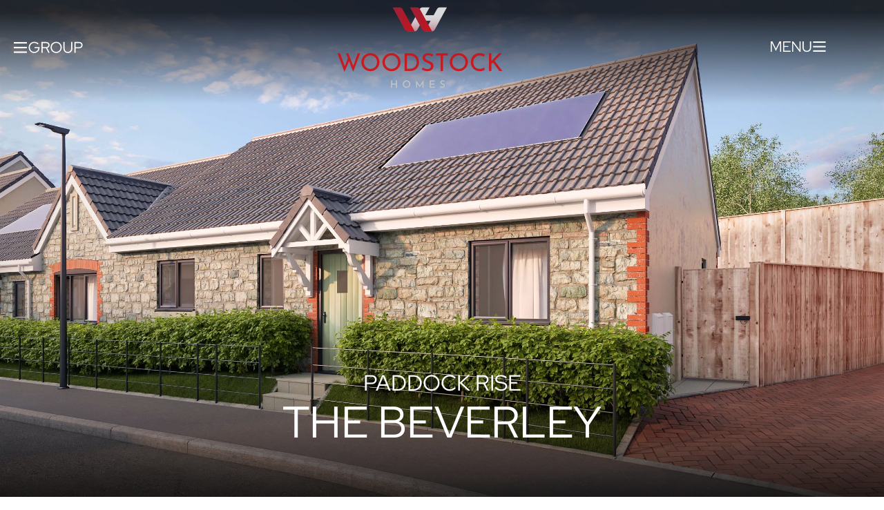

--- FILE ---
content_type: text/html; charset=UTF-8
request_url: https://woodstockhomes.co.uk/house-property-types/the-beverley/
body_size: 21960
content:
    <!doctype html>
    <html lang="en-GB">

    <head>
        <meta charset="UTF-8">
        <meta name="viewport" content="width=device-width, initial-scale=1">
                    <link rel='stylesheet' href='https://woodstockhomes.co.uk/wp-content/plugins/breakdance/plugin/themeless/normalize.min.css'>                <title>The Beverley &#x2d; Woodstock Homes</title>
	<style>img:is([sizes="auto" i], [sizes^="auto," i]) { contain-intrinsic-size: 3000px 1500px }</style>
	<script id="cookieyes" type="text/javascript" src="https://cdn-cookieyes.com/client_data/ae69a2f12a7b3d9dc009ed47/script.js"></script><script type="text/javascript">
/* <![CDATA[ */
window.koko_analytics = {"url":"https:\/\/woodstockhomes.co.uk\/koko-analytics-collect.php","site_url":"https:\/\/woodstockhomes.co.uk","post_id":75,"path":"\/house-property-types\/the-beverley\/","method":"cookie","use_cookie":true};
/* ]]> */
</script>

<!-- The SEO Framework by Sybre Waaijer -->
<meta name="robots" content="max-snippet:-1,max-image-preview:large,max-video-preview:-1" />
<link rel="canonical" href="https://woodstockhomes.co.uk/house-property-types/the-beverley/" />
<meta property="og:type" content="article" />
<meta property="og:locale" content="en_GB" />
<meta property="og:site_name" content="Woodstock Homes" />
<meta property="og:title" content="The Beverley" />
<meta property="og:url" content="https://woodstockhomes.co.uk/house-property-types/the-beverley/" />
<meta property="og:image" content="https://woodstockhomes.co.uk/wp-content/uploads/2024/05/cropped-woodstock-homes-logo-icon.jpg" />
<meta property="og:image:width" content="512" />
<meta property="og:image:height" content="512" />
<meta property="article:published_time" content="2024-03-26T13:10:52+00:00" />
<meta property="article:modified_time" content="2024-07-04T11:41:53+00:00" />
<meta name="twitter:card" content="summary_large_image" />
<meta name="twitter:title" content="The Beverley" />
<meta name="twitter:image" content="https://woodstockhomes.co.uk/wp-content/uploads/2024/05/cropped-woodstock-homes-logo-icon.jpg" />
<script type="application/ld+json">{"@context":"https://schema.org","@graph":[{"@type":"WebSite","@id":"https://woodstockhomes.co.uk/#/schema/WebSite","url":"https://woodstockhomes.co.uk/","name":"Woodstock Homes","description":"Making a House your Home","inLanguage":"en-GB","potentialAction":{"@type":"SearchAction","target":{"@type":"EntryPoint","urlTemplate":"https://woodstockhomes.co.uk/search/{search_term_string}/"},"query-input":"required name=search_term_string"},"publisher":{"@type":"Organization","@id":"https://woodstockhomes.co.uk/#/schema/Organization","name":"Woodstock Homes","url":"https://woodstockhomes.co.uk/","logo":{"@type":"ImageObject","url":"https://woodstockhomes.co.uk/wp-content/uploads/2024/05/cropped-woodstock-homes-logo-icon.jpg","contentUrl":"https://woodstockhomes.co.uk/wp-content/uploads/2024/05/cropped-woodstock-homes-logo-icon.jpg","width":512,"height":512,"contentSize":"15459"}}},{"@type":"WebPage","@id":"https://woodstockhomes.co.uk/house-property-types/the-beverley/","url":"https://woodstockhomes.co.uk/house-property-types/the-beverley/","name":"The Beverley &#x2d; Woodstock Homes","inLanguage":"en-GB","isPartOf":{"@id":"https://woodstockhomes.co.uk/#/schema/WebSite"},"breadcrumb":{"@type":"BreadcrumbList","@id":"https://woodstockhomes.co.uk/#/schema/BreadcrumbList","itemListElement":[{"@type":"ListItem","position":1,"item":"https://woodstockhomes.co.uk/","name":"Woodstock Homes"},{"@type":"ListItem","position":2,"name":"The Beverley"}]},"potentialAction":{"@type":"ReadAction","target":"https://woodstockhomes.co.uk/house-property-types/the-beverley/"},"datePublished":"2024-03-26T13:10:52+00:00","dateModified":"2024-07-04T11:41:53+00:00"}]}</script>
<!-- / The SEO Framework by Sybre Waaijer | 8.39ms meta | 2.54ms boot -->

<link rel='dns-prefetch' href='//challenges.cloudflare.com' />
<link rel='stylesheet' id='fluent-form-styles-css' href='https://woodstockhomes.co.uk/wp-content/plugins/fluentform/assets/css/fluent-forms-public.css?ver=6.1.4' type='text/css' media='all' />
<link rel='stylesheet' id='fluentform-public-default-css' href='https://woodstockhomes.co.uk/wp-content/plugins/fluentform/assets/css/fluentform-public-default.css?ver=6.1.4' type='text/css' media='all' />
<link rel='stylesheet' id='wp-block-library-css' href='https://woodstockhomes.co.uk/wp-includes/css/dist/block-library/style.min.css?ver=6.8.3' type='text/css' media='all' />
<style id='classic-theme-styles-inline-css' type='text/css'>
/*! This file is auto-generated */
.wp-block-button__link{color:#fff;background-color:#32373c;border-radius:9999px;box-shadow:none;text-decoration:none;padding:calc(.667em + 2px) calc(1.333em + 2px);font-size:1.125em}.wp-block-file__button{background:#32373c;color:#fff;text-decoration:none}
</style>
<style id='global-styles-inline-css' type='text/css'>
:root{--wp--preset--aspect-ratio--square: 1;--wp--preset--aspect-ratio--4-3: 4/3;--wp--preset--aspect-ratio--3-4: 3/4;--wp--preset--aspect-ratio--3-2: 3/2;--wp--preset--aspect-ratio--2-3: 2/3;--wp--preset--aspect-ratio--16-9: 16/9;--wp--preset--aspect-ratio--9-16: 9/16;--wp--preset--color--black: #000000;--wp--preset--color--cyan-bluish-gray: #abb8c3;--wp--preset--color--white: #ffffff;--wp--preset--color--pale-pink: #f78da7;--wp--preset--color--vivid-red: #cf2e2e;--wp--preset--color--luminous-vivid-orange: #ff6900;--wp--preset--color--luminous-vivid-amber: #fcb900;--wp--preset--color--light-green-cyan: #7bdcb5;--wp--preset--color--vivid-green-cyan: #00d084;--wp--preset--color--pale-cyan-blue: #8ed1fc;--wp--preset--color--vivid-cyan-blue: #0693e3;--wp--preset--color--vivid-purple: #9b51e0;--wp--preset--gradient--vivid-cyan-blue-to-vivid-purple: linear-gradient(135deg,rgba(6,147,227,1) 0%,rgb(155,81,224) 100%);--wp--preset--gradient--light-green-cyan-to-vivid-green-cyan: linear-gradient(135deg,rgb(122,220,180) 0%,rgb(0,208,130) 100%);--wp--preset--gradient--luminous-vivid-amber-to-luminous-vivid-orange: linear-gradient(135deg,rgba(252,185,0,1) 0%,rgba(255,105,0,1) 100%);--wp--preset--gradient--luminous-vivid-orange-to-vivid-red: linear-gradient(135deg,rgba(255,105,0,1) 0%,rgb(207,46,46) 100%);--wp--preset--gradient--very-light-gray-to-cyan-bluish-gray: linear-gradient(135deg,rgb(238,238,238) 0%,rgb(169,184,195) 100%);--wp--preset--gradient--cool-to-warm-spectrum: linear-gradient(135deg,rgb(74,234,220) 0%,rgb(151,120,209) 20%,rgb(207,42,186) 40%,rgb(238,44,130) 60%,rgb(251,105,98) 80%,rgb(254,248,76) 100%);--wp--preset--gradient--blush-light-purple: linear-gradient(135deg,rgb(255,206,236) 0%,rgb(152,150,240) 100%);--wp--preset--gradient--blush-bordeaux: linear-gradient(135deg,rgb(254,205,165) 0%,rgb(254,45,45) 50%,rgb(107,0,62) 100%);--wp--preset--gradient--luminous-dusk: linear-gradient(135deg,rgb(255,203,112) 0%,rgb(199,81,192) 50%,rgb(65,88,208) 100%);--wp--preset--gradient--pale-ocean: linear-gradient(135deg,rgb(255,245,203) 0%,rgb(182,227,212) 50%,rgb(51,167,181) 100%);--wp--preset--gradient--electric-grass: linear-gradient(135deg,rgb(202,248,128) 0%,rgb(113,206,126) 100%);--wp--preset--gradient--midnight: linear-gradient(135deg,rgb(2,3,129) 0%,rgb(40,116,252) 100%);--wp--preset--font-size--small: 13px;--wp--preset--font-size--medium: 20px;--wp--preset--font-size--large: 36px;--wp--preset--font-size--x-large: 42px;--wp--preset--spacing--20: 0.44rem;--wp--preset--spacing--30: 0.67rem;--wp--preset--spacing--40: 1rem;--wp--preset--spacing--50: 1.5rem;--wp--preset--spacing--60: 2.25rem;--wp--preset--spacing--70: 3.38rem;--wp--preset--spacing--80: 5.06rem;--wp--preset--shadow--natural: 6px 6px 9px rgba(0, 0, 0, 0.2);--wp--preset--shadow--deep: 12px 12px 50px rgba(0, 0, 0, 0.4);--wp--preset--shadow--sharp: 6px 6px 0px rgba(0, 0, 0, 0.2);--wp--preset--shadow--outlined: 6px 6px 0px -3px rgba(255, 255, 255, 1), 6px 6px rgba(0, 0, 0, 1);--wp--preset--shadow--crisp: 6px 6px 0px rgba(0, 0, 0, 1);}:where(.is-layout-flex){gap: 0.5em;}:where(.is-layout-grid){gap: 0.5em;}body .is-layout-flex{display: flex;}.is-layout-flex{flex-wrap: wrap;align-items: center;}.is-layout-flex > :is(*, div){margin: 0;}body .is-layout-grid{display: grid;}.is-layout-grid > :is(*, div){margin: 0;}:where(.wp-block-columns.is-layout-flex){gap: 2em;}:where(.wp-block-columns.is-layout-grid){gap: 2em;}:where(.wp-block-post-template.is-layout-flex){gap: 1.25em;}:where(.wp-block-post-template.is-layout-grid){gap: 1.25em;}.has-black-color{color: var(--wp--preset--color--black) !important;}.has-cyan-bluish-gray-color{color: var(--wp--preset--color--cyan-bluish-gray) !important;}.has-white-color{color: var(--wp--preset--color--white) !important;}.has-pale-pink-color{color: var(--wp--preset--color--pale-pink) !important;}.has-vivid-red-color{color: var(--wp--preset--color--vivid-red) !important;}.has-luminous-vivid-orange-color{color: var(--wp--preset--color--luminous-vivid-orange) !important;}.has-luminous-vivid-amber-color{color: var(--wp--preset--color--luminous-vivid-amber) !important;}.has-light-green-cyan-color{color: var(--wp--preset--color--light-green-cyan) !important;}.has-vivid-green-cyan-color{color: var(--wp--preset--color--vivid-green-cyan) !important;}.has-pale-cyan-blue-color{color: var(--wp--preset--color--pale-cyan-blue) !important;}.has-vivid-cyan-blue-color{color: var(--wp--preset--color--vivid-cyan-blue) !important;}.has-vivid-purple-color{color: var(--wp--preset--color--vivid-purple) !important;}.has-black-background-color{background-color: var(--wp--preset--color--black) !important;}.has-cyan-bluish-gray-background-color{background-color: var(--wp--preset--color--cyan-bluish-gray) !important;}.has-white-background-color{background-color: var(--wp--preset--color--white) !important;}.has-pale-pink-background-color{background-color: var(--wp--preset--color--pale-pink) !important;}.has-vivid-red-background-color{background-color: var(--wp--preset--color--vivid-red) !important;}.has-luminous-vivid-orange-background-color{background-color: var(--wp--preset--color--luminous-vivid-orange) !important;}.has-luminous-vivid-amber-background-color{background-color: var(--wp--preset--color--luminous-vivid-amber) !important;}.has-light-green-cyan-background-color{background-color: var(--wp--preset--color--light-green-cyan) !important;}.has-vivid-green-cyan-background-color{background-color: var(--wp--preset--color--vivid-green-cyan) !important;}.has-pale-cyan-blue-background-color{background-color: var(--wp--preset--color--pale-cyan-blue) !important;}.has-vivid-cyan-blue-background-color{background-color: var(--wp--preset--color--vivid-cyan-blue) !important;}.has-vivid-purple-background-color{background-color: var(--wp--preset--color--vivid-purple) !important;}.has-black-border-color{border-color: var(--wp--preset--color--black) !important;}.has-cyan-bluish-gray-border-color{border-color: var(--wp--preset--color--cyan-bluish-gray) !important;}.has-white-border-color{border-color: var(--wp--preset--color--white) !important;}.has-pale-pink-border-color{border-color: var(--wp--preset--color--pale-pink) !important;}.has-vivid-red-border-color{border-color: var(--wp--preset--color--vivid-red) !important;}.has-luminous-vivid-orange-border-color{border-color: var(--wp--preset--color--luminous-vivid-orange) !important;}.has-luminous-vivid-amber-border-color{border-color: var(--wp--preset--color--luminous-vivid-amber) !important;}.has-light-green-cyan-border-color{border-color: var(--wp--preset--color--light-green-cyan) !important;}.has-vivid-green-cyan-border-color{border-color: var(--wp--preset--color--vivid-green-cyan) !important;}.has-pale-cyan-blue-border-color{border-color: var(--wp--preset--color--pale-cyan-blue) !important;}.has-vivid-cyan-blue-border-color{border-color: var(--wp--preset--color--vivid-cyan-blue) !important;}.has-vivid-purple-border-color{border-color: var(--wp--preset--color--vivid-purple) !important;}.has-vivid-cyan-blue-to-vivid-purple-gradient-background{background: var(--wp--preset--gradient--vivid-cyan-blue-to-vivid-purple) !important;}.has-light-green-cyan-to-vivid-green-cyan-gradient-background{background: var(--wp--preset--gradient--light-green-cyan-to-vivid-green-cyan) !important;}.has-luminous-vivid-amber-to-luminous-vivid-orange-gradient-background{background: var(--wp--preset--gradient--luminous-vivid-amber-to-luminous-vivid-orange) !important;}.has-luminous-vivid-orange-to-vivid-red-gradient-background{background: var(--wp--preset--gradient--luminous-vivid-orange-to-vivid-red) !important;}.has-very-light-gray-to-cyan-bluish-gray-gradient-background{background: var(--wp--preset--gradient--very-light-gray-to-cyan-bluish-gray) !important;}.has-cool-to-warm-spectrum-gradient-background{background: var(--wp--preset--gradient--cool-to-warm-spectrum) !important;}.has-blush-light-purple-gradient-background{background: var(--wp--preset--gradient--blush-light-purple) !important;}.has-blush-bordeaux-gradient-background{background: var(--wp--preset--gradient--blush-bordeaux) !important;}.has-luminous-dusk-gradient-background{background: var(--wp--preset--gradient--luminous-dusk) !important;}.has-pale-ocean-gradient-background{background: var(--wp--preset--gradient--pale-ocean) !important;}.has-electric-grass-gradient-background{background: var(--wp--preset--gradient--electric-grass) !important;}.has-midnight-gradient-background{background: var(--wp--preset--gradient--midnight) !important;}.has-small-font-size{font-size: var(--wp--preset--font-size--small) !important;}.has-medium-font-size{font-size: var(--wp--preset--font-size--medium) !important;}.has-large-font-size{font-size: var(--wp--preset--font-size--large) !important;}.has-x-large-font-size{font-size: var(--wp--preset--font-size--x-large) !important;}
:where(.wp-block-post-template.is-layout-flex){gap: 1.25em;}:where(.wp-block-post-template.is-layout-grid){gap: 1.25em;}
:where(.wp-block-columns.is-layout-flex){gap: 2em;}:where(.wp-block-columns.is-layout-grid){gap: 2em;}
:root :where(.wp-block-pullquote){font-size: 1.5em;line-height: 1.6;}
</style>
<style id='wpgb-head-inline-css' type='text/css'>
.wp-grid-builder:not(.wpgb-template),.wpgb-facet{opacity:0.01}.wpgb-facet fieldset{margin:0;padding:0;border:none;outline:none;box-shadow:none}.wpgb-facet fieldset:last-child{margin-bottom:40px;}.wpgb-facet fieldset legend.wpgb-sr-only{height:1px;width:1px}
</style>
<script type="text/javascript" src="https://woodstockhomes.co.uk/wp-includes/js/jquery/jquery.min.js?ver=3.7.1" id="jquery-core-js"></script>
<script type="text/javascript" src="https://woodstockhomes.co.uk/wp-includes/js/jquery/jquery-migrate.min.js?ver=3.4.1" id="jquery-migrate-js"></script>
<noscript><style>.wp-grid-builder .wpgb-card.wpgb-card-hidden .wpgb-card-wrapper{opacity:1!important;visibility:visible!important;transform:none!important}.wpgb-facet {opacity:1!important;pointer-events:auto!important}.wpgb-facet *:not(.wpgb-pagination-facet){display:none}</style></noscript><link rel="icon" href="https://woodstockhomes.co.uk/wp-content/uploads/2024/05/cropped-woodstock-homes-logo-icon-32x32.jpg" sizes="32x32" />
<link rel="icon" href="https://woodstockhomes.co.uk/wp-content/uploads/2024/05/cropped-woodstock-homes-logo-icon-192x192.jpg" sizes="192x192" />
<link rel="apple-touch-icon" href="https://woodstockhomes.co.uk/wp-content/uploads/2024/05/cropped-woodstock-homes-logo-icon-180x180.jpg" />
<meta name="msapplication-TileImage" content="https://woodstockhomes.co.uk/wp-content/uploads/2024/05/cropped-woodstock-homes-logo-icon-270x270.jpg" />
                    <style id="fluentform_styler_css_4_ffs_custom" type="text/css">
                        .fluentform_wrapper_4.ffs_custom_wrap .ff-el-input--content .error , .fluentform_wrapper_4.ffs_custom_wrap .error-text{ text-align: left; } .fluentform_wrapper_4.ffs_custom_wrap .ff-message-success{ text-align: left; } .fluentform_wrapper_4.ffs_custom_wrap .ff-errors-in-stack { text-align: left; } .fluentform_wrapper_4.ffs_custom_wrap .ff-el-input--label label{ color: rgba(255, 255, 255, 1); } .fluentform_wrapper_4.ffs_custom_wrap .ff-el-input--content input, .fluentform_wrapper_4.ffs_custom_wrap .ff-el-input--content .ff-el-form-control.ff_stripe_card_element, .fluentform_wrapper_4.ffs_custom_wrap .ff-el-input--content textarea, .fluentform_wrapper_4.ffs_custom_wrap .ff-el-input--content select, .fluentform_wrapper_4.ffs_custom_wrap .choices__list--single, .fluentform_wrapper_4.ffs_custom_wrap .choices[data-type*='select-multiple'] { color: rgba(0, 0, 0, 1);font-size: 14px;border-style: solid;border-color: rgba(255, 255, 255, 1);border-width: 1.4px;border-radius: 1px; } .fluentform_wrapper_4.ffs_custom_wrap .frm-fluent-form .choices__list--dropdown { border-style: solid;border-color: rgba(255, 255, 255, 1);border-width: 1.4px;border-radius: 1px; } .fluentform_wrapper_4.ffs_custom_wrap .ff-el-input--content input:focus, .fluentform_wrapper_4.ffs_custom_wrap .ff-el-input--content .ff-el-form-control.ff_stripe_card_element:focus, .fluentform_wrapper_4.ffs_custom_wrap .ff-el-input--content textarea:focus, .fluentform_wrapper_4.ffs_custom_wrap .ff-el-input--content select:focus { color: rgba(0, 0, 0, 1); }.fluentform_wrapper_4.ffs_custom_wrap .ff-el-input--content input::placeholder, .fluentform_wrapper_4.ffs_custom_wrap .ff-el-input--content textarea::placeholder{ color: rgba(59, 59, 59, 1); } .fluentform_wrapper_4.ffs_custom_wrap .ff-el-group.ff_submit_btn_wrapper { text-align: center; }.fluentform_wrapper_4.ffs_custom_wrap .ff_submit_btn_wrapper .ff-btn-submit:not(.ff_btn_no_style) { color: rgba(255, 255, 255, 1);border-style: solid;border-color: rgba(255, 255, 255, 1);border-width: 1.4px;border-radius: 1px; }.fluentform_wrapper_4.ffs_custom_wrap .ff_submit_btn_wrapper .ff-btn-submit:not(.ff_btn_no_style):hover { color: rgba(0, 0, 0, 1); }            .fluentform_wrapper_4.ffs_custom_wrap .ff-el-form-check {
            color:  rgba(255, 255, 255, 1)            }                    </style>

                    <!-- [HEADER ASSETS] -->


<link rel="stylesheet" href="https://woodstockhomes.co.uk/wp-content/uploads/breakdance/font_styles/custom_font_noto-local.css?v=f664748ad5e1ded39c44c3d96d8da1b2&bd_ver=2.5.2" />
<link rel="stylesheet" href="https://woodstockhomes.co.uk/wp-content/uploads/breakdance/font_styles/custom_font_redhatdispay-local.css?v=f17d94027ea44a33b0203ebad5410869&bd_ver=2.5.2" />
<link rel="stylesheet" href="https://woodstockhomes.co.uk/wp-content/plugins/breakdance/subplugins/breakdance-elements/dependencies-files/breakdance-fancy-background@1/fancy-background.css?bd_ver=2.5.2" />
<link rel="stylesheet" href="https://woodstockhomes.co.uk/wp-content/plugins/breakdance/subplugins/breakdance-elements/dependencies-files/swiper@8/swiper-bundle.min.css?bd_ver=2.5.2" />
<link rel="stylesheet" href="https://woodstockhomes.co.uk/wp-content/plugins/breakdance/subplugins/breakdance-elements/dependencies-files/swiper@8/breakdance-swiper-preset-defaults.css?bd_ver=2.5.2" />
<link rel="stylesheet" href="https://woodstockhomes.co.uk/wp-content/plugins/breakdance/subplugins/breakdance-elements/dependencies-files/lightgallery@2/css/lightgallery-bundle.min.css?bd_ver=2.5.2" />
<link rel="stylesheet" href="https://woodstockhomes.co.uk/wp-content/plugins/breakdance/subplugins/breakdance-elements/dependencies-files/breakdance-posts@1/posts.css?bd_ver=2.5.2" />
<link rel="stylesheet" href="https://woodstockhomes.co.uk/wp-content/plugins/breakdance/subplugins/breakdance-elements/dependencies-files/awesome-menu@1/awesome-menu.css?bd_ver=2.5.2" />
<link rel="stylesheet" href="https://woodstockhomes.co.uk/wp-content/plugins/breakdance/subplugins/breakdance-elements/dependencies-files/popups@1/popups.css?bd_ver=2.5.2" />

<link rel="stylesheet" href="https://woodstockhomes.co.uk/wp-content/uploads/breakdance/css/post-465-defaults.css?v=65b3c9efda99409a166a47571bd212e8" />

<link rel="stylesheet" href="https://woodstockhomes.co.uk/wp-content/uploads/breakdance/css/post-156-defaults.css?v=141f6c7e38ff2b1adfb6c3118f4161ab" />

<link rel="stylesheet" href="https://woodstockhomes.co.uk/wp-content/uploads/breakdance/css/post-16-defaults.css?v=faf8d54b2410b249ff5682dc8d1906f4" />

<link rel="stylesheet" href="https://woodstockhomes.co.uk/wp-content/uploads/breakdance/css/post-195-defaults.css?v=b3614e9012fe03d31f04c911b975d162" />

<link rel="stylesheet" href="https://woodstockhomes.co.uk/wp-content/uploads/breakdance/css/post-757-defaults.css?v=53c12643f922c65e38b561e0cffe10df" />

<link rel="stylesheet" href="https://woodstockhomes.co.uk/wp-content/uploads/breakdance/css/global-settings.css?v=a0b71919f5ebe405d543e9238b1c8af5" />

<link rel="stylesheet" href="https://woodstockhomes.co.uk/wp-content/uploads/breakdance/css/presets.css?v=d41d8cd98f00b204e9800998ecf8427e" />



<link rel="stylesheet" href="https://woodstockhomes.co.uk/wp-content/uploads/breakdance/css/selectors.css?v=b0e12072a3d9410d24a8a4ee789beeea" />





<link rel="stylesheet" href="https://woodstockhomes.co.uk/wp-content/uploads/breakdance/css/post-465.css?v=60d257cf7ab405e26ae6e39975a82ef0" />

<link rel="stylesheet" href="https://woodstockhomes.co.uk/wp-content/uploads/breakdance/css/post-156.css?v=f16dba62b25d137bb3cb4e433b33dbb8" />

<link rel="stylesheet" href="https://woodstockhomes.co.uk/wp-content/uploads/breakdance/css/post-16.css?v=f01db24840d59daf30f06e12de71a2cc" />

<link rel="stylesheet" href="https://woodstockhomes.co.uk/wp-content/uploads/breakdance/css/post-195.css?v=c8b263bfcb7ae73e0051ac7974def26a" />

<link rel="stylesheet" href="https://woodstockhomes.co.uk/wp-content/uploads/breakdance/css/post-757.css?v=51669f1c44b3ba1149b7e6fac73b49be" />
<!-- [/EOF HEADER ASSETS] -->    </head>
    
    <body class="wp-singular house-property-types-template-default single single-house-property-types postid-75 wp-theme-breakdance-zero breakdance">
        <svg class="breakdance-global-gradients-sprite" aria-hidden="true"><linearGradient x1="0.5" y1="1" x2="0.5" y2="0" id="bde-palette-hero-gradient-447dd683-a460-49ea-9e87-b39175cece35-gradient-3"><stop stop-opacity="0.8" stop-color="#000000" offset="0"></stop><stop stop-opacity="0" stop-color="#ff0000" offset="0.2923076923076923"></stop><stop stop-opacity="0" stop-color="#ff0000" offset="0.7897435897435898"></stop><stop stop-opacity="0.8" stop-color="#000000" offset="0.9743589743589743"></stop></linearGradient><linearGradient x1="0.5" y1="1" x2="0.5" y2="0" id="bde-palette-hero-gradient-2-c344a7f6-80f8-4bed-898b-367943417ceb-gradient-3"><stop stop-opacity="0.8" stop-color="#000000" offset="0"></stop><stop stop-opacity="0" stop-color="#ff0000" offset="0.3384615384615385"></stop><stop stop-opacity="0" stop-color="#ff0000" offset="0.7897435897435898"></stop><stop stop-opacity="0.8" stop-color="#000000" offset="0.9743589743589743"></stop></linearGradient><linearGradient x1="0.5" y1="1" x2="0.5" y2="0" id="bde-palette-hero-gradient-2-609bed86-1b0d-4b21-bbac-7c247c54f9aa-gradient-3"><stop stop-opacity="0.8" stop-color="#000000" offset="0"></stop><stop stop-opacity="0" stop-color="#ff0000" offset="0.8"></stop><stop stop-opacity="0.8" stop-color="#000000" offset="0.9743589743589743"></stop></linearGradient><linearGradient x1="0.5" y1="1" x2="0.5" y2="0" id="bde-palette-hero-gradient-4-99133e75-26bb-4c7c-80ff-995376a45f74-gradient-3"><stop stop-opacity="0.8" stop-color="#000000" offset="0"></stop><stop stop-opacity="0" stop-color="#ff0000" offset="0.31794871794871793"></stop><stop stop-opacity="0" stop-color="#ff0000" offset="0.7897435897435898"></stop><stop stop-opacity="0.8" stop-color="#000000" offset="0.9743589743589743"></stop></linearGradient></svg>    <header class="bde-header-builder-16-101 bde-header-builder bde-header-builder--sticky-scroll-fade bde-header-builder--overlay" data-sticky-reveal-on-scroll-up="yes">
<div class="bde-header-builder__header-builder-border-top"></div>

<div class="bde-header-builder__container"><div class="bde-columns-16-102 bde-columns"><div class="bde-column-16-103 bde-column">
  
  
	



<div id="groupmenu" class="bde-icon-16-142 bde-icon">

    
            <div class="bde-icon-icon breakdance-icon-atom" >
    
                    <svg xmlns="http://www.w3.org/2000/svg" xmlns:xlink="http://www.w3.org/1999/xlink" xmlns:serif="http://www.serif.com/" width="100%" height="100%" viewBox="0 0 107 18" version="1.1" xml:space="preserve" style="fill-rule:evenodd;clip-rule:evenodd;stroke-linejoin:round;stroke-miterlimit:2;">
    <g transform="matrix(1,0,0,1,-210.083,-124.62)">
        <g transform="matrix(1.85,0,0,1,52.6147,12.9862)">
            <path d="M102.267,128.962C101.61,128.962 100.998,128.738 100.431,128.29C99.865,127.842 99.368,127.222 98.939,126.43C98.511,125.638 98.176,124.718 97.934,123.67C97.692,122.622 97.571,121.498 97.571,120.298C97.571,119.098 97.69,117.974 97.928,116.926C98.165,115.878 98.498,114.958 98.926,114.166C99.355,113.374 99.852,112.754 100.418,112.306C100.985,111.858 101.597,111.634 102.254,111.634C102.955,111.634 103.616,111.874 104.239,112.354C104.862,112.834 105.394,113.514 105.835,114.394L105.16,115.666C104.814,114.93 104.384,114.358 103.869,113.95C103.355,113.542 102.816,113.338 102.254,113.338C101.735,113.338 101.253,113.514 100.808,113.866C100.362,114.218 99.973,114.71 99.64,115.342C99.307,115.974 99.048,116.71 98.862,117.55C98.676,118.39 98.583,119.306 98.583,120.298C98.583,121.274 98.676,122.186 98.862,123.034C99.048,123.882 99.307,124.622 99.64,125.254C99.973,125.886 100.362,126.378 100.808,126.73C101.253,127.082 101.735,127.258 102.254,127.258C102.868,127.258 103.424,127.01 103.921,126.514C104.418,126.018 104.821,125.338 105.128,124.474C105.435,123.61 105.614,122.634 105.666,121.546L102.41,121.546L102.41,119.914L106.678,119.914L106.678,120.658C106.678,121.826 106.565,122.914 106.341,123.922C106.116,124.93 105.804,125.81 105.406,126.562C105.009,127.314 104.542,127.902 104.005,128.326C103.469,128.75 102.89,128.962 102.267,128.962Z" style="fill-rule:nonzero;"/>
            <path d="M108.196,128.698L108.196,111.898L112.088,111.898C112.684,111.898 113.203,112.098 113.644,112.498C114.085,112.898 114.429,113.458 114.676,114.178C114.922,114.898 115.045,115.746 115.045,116.722C115.045,117.826 114.87,118.774 114.52,119.566C114.17,120.358 113.701,120.914 113.112,121.234L115.149,128.698L114.046,128.698L112.101,121.474L109.195,121.474L109.195,128.698L108.196,128.698ZM109.195,119.914L112.023,119.914C112.637,119.914 113.128,119.626 113.495,119.05C113.863,118.474 114.046,117.698 114.046,116.722C114.046,115.762 113.863,114.994 113.495,114.418C113.128,113.842 112.637,113.554 112.023,113.554L109.195,113.554L109.195,119.914Z" style="fill-rule:nonzero;"/>
            <path d="M120.604,128.962C119.955,128.962 119.347,128.742 118.781,128.302C118.215,127.862 117.716,127.246 117.286,126.454C116.856,125.662 116.522,124.742 116.284,123.694C116.046,122.646 115.928,121.514 115.928,120.298C115.928,119.082 116.046,117.95 116.284,116.902C116.522,115.854 116.856,114.934 117.286,114.142C117.716,113.35 118.215,112.734 118.781,112.294C119.347,111.854 119.955,111.634 120.604,111.634C121.254,111.634 121.862,111.854 122.428,112.294C122.994,112.734 123.492,113.35 123.922,114.142C124.353,114.934 124.686,115.854 124.924,116.902C125.162,117.95 125.281,119.082 125.281,120.298C125.281,121.514 125.162,122.646 124.924,123.694C124.686,124.742 124.353,125.662 123.922,126.454C123.492,127.246 122.994,127.862 122.428,128.302C121.862,128.742 121.254,128.962 120.604,128.962ZM120.611,127.258C121.13,127.258 121.61,127.082 122.051,126.73C122.492,126.378 122.879,125.887 123.212,125.258C123.544,124.629 123.804,123.89 123.99,123.042C124.176,122.193 124.269,121.278 124.269,120.298C124.269,119.306 124.176,118.39 123.99,117.55C123.804,116.71 123.545,115.974 123.212,115.342C122.879,114.71 122.492,114.218 122.051,113.866C121.61,113.514 121.13,113.338 120.611,113.338C120.092,113.338 119.61,113.514 119.164,113.866C118.719,114.218 118.33,114.71 117.997,115.342C117.664,115.974 117.404,116.71 117.218,117.55C117.032,118.39 116.939,119.302 116.939,120.286C116.939,121.27 117.033,122.187 117.219,123.037C117.405,123.887 117.664,124.627 117.997,125.257C118.33,125.887 118.72,126.378 119.167,126.73C119.615,127.082 120.096,127.258 120.611,127.258Z" style="fill-rule:nonzero;"/>
            <path d="M130.405,128.962C129.636,128.962 128.97,128.662 128.408,128.062C127.845,127.462 127.413,126.61 127.11,125.506C126.808,124.402 126.656,123.098 126.656,121.594L126.656,111.898L127.655,111.898L127.655,121.594C127.655,122.746 127.768,123.746 127.992,124.594C128.217,125.442 128.537,126.098 128.952,126.562C129.368,127.026 129.852,127.258 130.405,127.258C130.968,127.258 131.454,127.026 131.865,126.562C132.276,126.098 132.594,125.442 132.818,124.594C133.043,123.746 133.156,122.746 133.156,121.594L133.156,111.898L134.155,111.898L134.155,121.594C134.155,123.098 134.001,124.402 133.694,125.506C133.387,126.61 132.955,127.462 132.397,128.062C131.839,128.662 131.175,128.962 130.405,128.962Z" style="fill-rule:nonzero;"/>
            <path d="M135.841,128.698L135.841,111.898L139.785,111.898C140.382,111.898 140.898,112.098 141.335,112.498C141.772,112.898 142.111,113.462 142.354,114.19C142.596,114.918 142.717,115.77 142.717,116.746C142.717,117.722 142.596,118.574 142.354,119.302C142.111,120.03 141.77,120.598 141.329,121.006C140.888,121.414 140.373,121.618 139.785,121.618L136.84,121.618L136.84,128.698L135.841,128.698ZM136.84,120.01L139.707,120.01C140.321,120.01 140.81,119.718 141.173,119.134C141.536,118.55 141.718,117.762 141.718,116.77C141.718,115.778 141.536,114.994 141.173,114.418C140.81,113.842 140.321,113.554 139.707,113.554L136.84,113.554L136.84,120.01Z" style="fill-rule:nonzero;"/>
        </g>
        <g transform="matrix(0.780497,0,0,1,63.3144,50.3165)">
            <rect x="188.045" y="74.699" width="25.955" height="2.301"/>
        </g>
        <g transform="matrix(0.780497,0,0,1,63.3144,57.6982)">
            <rect x="188.045" y="74.699" width="25.955" height="2.301"/>
        </g>
        <g transform="matrix(0.780497,0,0,1,63.3144,64.816)">
            <rect x="188.045" y="74.699" width="25.955" height="2.301"/>
        </g>
    </g>
</svg>
        
        
        
            </div>
    


</div>
</div><div class="bde-column-16-105 bde-column">
  
  
	



<a class="bde-container-link-16-106 bde-container-link breakdance-link" href="https://woodstockhomes.co.uk/" target="_self" data-type="url">
  
  
	



<div class="bde-image-16-107 bde-image">
<figure class="breakdance-image breakdance-image--17">
	<div class="breakdance-image-container">
		<div class="breakdance-image-clip"><img class="breakdance-image-object" src="https://woodstockhomes.co.uk/wp-content/uploads/2024/03/woodstock-homes-logo-web.webp" width="484" height="240" srcset="https://woodstockhomes.co.uk/wp-content/uploads/2024/03/woodstock-homes-logo-web.webp 484w, https://woodstockhomes.co.uk/wp-content/uploads/2024/03/woodstock-homes-logo-web-300x149.webp 300w" sizes="(max-width: 484px) 100vw, 484px"></div>
	</div></figure>

</div>

</a>
</div><div class="bde-column-16-108 bde-column">
  
  
	



<div class="bde-wp-menu-16-104 bde-wp-menu">


      
        
    <nav class="breakdance-menu breakdance-menu--collapse    ">
    <button class="breakdance-menu-toggle breakdance-menu-toggle--elastic" type="button" aria-label="Open Menu" aria-expanded="false" aria-controls="menu-104">
                              <span class="breakdance-menu-toggle__custom-open-icon">
              <svg xmlns="http://www.w3.org/2000/svg" xmlns:xlink="http://www.w3.org/1999/xlink" xmlns:serif="http://www.serif.com/" width="100%" height="100%" viewBox="0 0 89 18" version="1.1" xml:space="preserve" style="fill-rule:evenodd;clip-rule:evenodd;stroke-linejoin:round;stroke-miterlimit:2;">
    <g transform="matrix(1,0,0,1,-68.7555,-124.62)">
        <g transform="matrix(1.85,0,0,1,-112.542,12.7222)">
            <path d="M97.999,128.698L97.999,111.898L99.4,111.898L102.501,123.826L105.588,111.898L106.989,111.898L106.989,128.698L106.042,128.698L106.042,114.01L102.488,127.498L98.933,114.034L98.933,128.698L97.999,128.698Z" style="fill-rule:nonzero;"/>
            <path d="M108.779,128.698L108.779,111.898L115.279,111.898L115.279,113.53L109.778,113.53L109.778,119.41L113.372,119.41L113.372,121.018L109.778,121.018L109.778,127.066L115.331,127.066L115.331,128.698L108.779,128.698Z" style="fill-rule:nonzero;"/>
            <path d="M116.589,128.698L116.589,111.898L117.588,111.898L123.05,125.53L123.05,111.898L123.997,111.898L123.997,128.698L123.115,128.698L117.536,114.706L117.536,128.698L116.589,128.698Z" style="fill-rule:nonzero;"/>
            <path d="M129.419,128.962C128.65,128.962 127.984,128.662 127.422,128.062C126.859,127.462 126.427,126.61 126.124,125.506C125.822,124.402 125.67,123.098 125.67,121.594L125.67,111.898L126.669,111.898L126.669,121.594C126.669,122.746 126.782,123.746 127.006,124.594C127.231,125.442 127.551,126.098 127.966,126.562C128.382,127.026 128.866,127.258 129.419,127.258C129.982,127.258 130.468,127.026 130.879,126.562C131.29,126.098 131.608,125.442 131.832,124.594C132.057,123.746 132.17,122.746 132.17,121.594L132.17,111.898L133.169,111.898L133.169,121.594C133.169,123.098 133.015,124.402 132.708,125.506C132.401,126.61 131.969,127.462 131.411,128.062C130.853,128.662 130.189,128.962 129.419,128.962Z" style="fill-rule:nonzero;"/>
        </g>
        <g transform="matrix(0.780497,0,0,1,-9.76543,49.9208)">
            <rect x="188.045" y="74.699" width="25.955" height="2.301"/>
        </g>
        <g transform="matrix(0.780497,0,0,1,-9.76543,57.3025)">
            <rect x="188.045" y="74.699" width="25.955" height="2.301"/>
        </g>
        <g transform="matrix(0.780497,0,0,1,-9.76543,64.4202)">
            <rect x="188.045" y="74.699" width="25.955" height="2.301"/>
        </g>
    </g>
</svg>
            </span>
          
                      </button>
    
  <ul class="breakdance-menu-list" id="menu-104">
              
      <li class="breakdance-menu-topbar">
              <span class="breakdance-menu-topbar-logo">
                            <img src="https://woodstockhomes.co.uk/wp-content/uploads/2024/03/woodstock-homes-logo-web.webp" alt="" width="" />
                          </span>
      
              <button class="breakdance-menu-close-button" type="button">Close</button>
          </li>
  
    <li id="menu-item-185" class="menu-item menu-item-type-post_type menu-item-object-page menu-item-home menu-item-185 breakdance-menu-item"><a href="https://woodstockhomes.co.uk/" class="breakdance-menu-link">Home</a></li>
<li id="menu-item-1161" class="menu-item menu-item-type-post_type menu-item-object-page menu-item-1161 breakdance-menu-item"><a href="https://woodstockhomes.co.uk/our-developments/" class="breakdance-menu-link">Our Developments</a></li>
<li id="menu-item-186" class="menu-item menu-item-type-post_type menu-item-object-page menu-item-186 breakdance-menu-item"><a href="https://woodstockhomes.co.uk/our-story/" class="breakdance-menu-link">Our Story</a></li>
<li id="menu-item-254" class="menu-item menu-item-type-post_type menu-item-object-page menu-item-254 breakdance-menu-item"><a href="https://woodstockhomes.co.uk/buying-with-us/" class="breakdance-menu-link">Buying With Us</a></li>
<li id="menu-item-301" class="menu-item menu-item-type-post_type menu-item-object-page menu-item-301 breakdance-menu-item"><a href="https://woodstockhomes.co.uk/sustainability/" class="breakdance-menu-link">Sustainability</a></li>
<li id="menu-item-584" class="menu-item menu-item-type-post_type menu-item-object-page menu-item-584 breakdance-menu-item"><a href="https://woodstockhomes.co.uk/land/" class="breakdance-menu-link">Land</a></li>
<li id="menu-item-424" class="menu-item menu-item-type-post_type menu-item-object-page current_page_parent menu-item-424 breakdance-menu-item"><a href="https://woodstockhomes.co.uk/news/" class="breakdance-menu-link">News</a></li>
<li id="menu-item-300" class="menu-item menu-item-type-post_type menu-item-object-page menu-item-300 breakdance-menu-item"><a href="https://woodstockhomes.co.uk/contact-us/" class="breakdance-menu-link">Contact Us</a></li>

  </ul>
  </nav>


</div>
</div></div></div>


</header><header class="bde-header-builder-16-163 bde-header-builder bde-header-builder--sticky bde-header-builder--sticky-scroll-fade bde-header-builder--sticky-styles bde-header-builder--sticky-scroll-start-off-hidden bde-header-builder--sticky-scroll-hide bde-header-builder--overlay" data-sticky-scroll-hide-after="10" data-sticky-hide-until-scroll-distance="300" data-sticky-reveal-on-scroll-up="yes">
<div class="bde-header-builder__header-builder-border-top"></div>

<div class="bde-header-builder__container"><div class="bde-columns-16-164 bde-columns"><div class="bde-column-16-165 bde-column">
  
  
	



<a class="bde-container-link-16-168 bde-container-link breakdance-link" href="https://woodstockhomes.co.uk/" target="_self" data-type="url">
  
  
	



<div class="bde-image-16-169 bde-image">
<figure class="breakdance-image breakdance-image--17">
	<div class="breakdance-image-container">
		<div class="breakdance-image-clip"><img class="breakdance-image-object" src="https://woodstockhomes.co.uk/wp-content/uploads/2024/03/woodstock-homes-logo-web.webp" width="484" height="240" srcset="https://woodstockhomes.co.uk/wp-content/uploads/2024/03/woodstock-homes-logo-web.webp 484w, https://woodstockhomes.co.uk/wp-content/uploads/2024/03/woodstock-homes-logo-web-300x149.webp 300w" sizes="(max-width: 484px) 100vw, 484px"></div>
	</div></figure>

</div>

</a>
</div><div class="bde-column-16-167 bde-column">
  
  
	




</div><div class="bde-column-16-170 bde-column">
  
  
	



<div class="bde-wp-menu-16-166 bde-wp-menu">


      
        
    <nav class="breakdance-menu breakdance-menu--collapse    ">
    <button class="breakdance-menu-toggle breakdance-menu-toggle--squeeze" type="button" aria-label="Open Menu" aria-expanded="false" aria-controls="menu-166">
                              <span class="breakdance-menu-toggle__custom-open-icon">
              <svg xmlns="http://www.w3.org/2000/svg" xmlns:xlink="http://www.w3.org/1999/xlink" xmlns:serif="http://www.serif.com/" width="100%" height="100%" viewBox="0 0 89 18" version="1.1" xml:space="preserve" style="fill-rule:evenodd;clip-rule:evenodd;stroke-linejoin:round;stroke-miterlimit:2;">
    <g transform="matrix(1,0,0,1,-68.7555,-124.62)">
        <g transform="matrix(1.85,0,0,1,-112.542,12.7222)">
            <path d="M97.999,128.698L97.999,111.898L99.4,111.898L102.501,123.826L105.588,111.898L106.989,111.898L106.989,128.698L106.042,128.698L106.042,114.01L102.488,127.498L98.933,114.034L98.933,128.698L97.999,128.698Z" style="fill-rule:nonzero;"/>
            <path d="M108.779,128.698L108.779,111.898L115.279,111.898L115.279,113.53L109.778,113.53L109.778,119.41L113.372,119.41L113.372,121.018L109.778,121.018L109.778,127.066L115.331,127.066L115.331,128.698L108.779,128.698Z" style="fill-rule:nonzero;"/>
            <path d="M116.589,128.698L116.589,111.898L117.588,111.898L123.05,125.53L123.05,111.898L123.997,111.898L123.997,128.698L123.115,128.698L117.536,114.706L117.536,128.698L116.589,128.698Z" style="fill-rule:nonzero;"/>
            <path d="M129.419,128.962C128.65,128.962 127.984,128.662 127.422,128.062C126.859,127.462 126.427,126.61 126.124,125.506C125.822,124.402 125.67,123.098 125.67,121.594L125.67,111.898L126.669,111.898L126.669,121.594C126.669,122.746 126.782,123.746 127.006,124.594C127.231,125.442 127.551,126.098 127.966,126.562C128.382,127.026 128.866,127.258 129.419,127.258C129.982,127.258 130.468,127.026 130.879,126.562C131.29,126.098 131.608,125.442 131.832,124.594C132.057,123.746 132.17,122.746 132.17,121.594L132.17,111.898L133.169,111.898L133.169,121.594C133.169,123.098 133.015,124.402 132.708,125.506C132.401,126.61 131.969,127.462 131.411,128.062C130.853,128.662 130.189,128.962 129.419,128.962Z" style="fill-rule:nonzero;"/>
        </g>
        <g transform="matrix(0.780497,0,0,1,-9.76543,49.9208)">
            <rect x="188.045" y="74.699" width="25.955" height="2.301"/>
        </g>
        <g transform="matrix(0.780497,0,0,1,-9.76543,57.3025)">
            <rect x="188.045" y="74.699" width="25.955" height="2.301"/>
        </g>
        <g transform="matrix(0.780497,0,0,1,-9.76543,64.4202)">
            <rect x="188.045" y="74.699" width="25.955" height="2.301"/>
        </g>
    </g>
</svg>
            </span>
          
                      </button>
    
  <ul class="breakdance-menu-list" id="menu-166">
              
      <li class="breakdance-menu-topbar">
              <span class="breakdance-menu-topbar-logo">
                            <img src="https://woodstockhomes.co.uk/wp-content/uploads/2024/03/woodstock-homes-logo-web.webp" alt="" width="" />
                          </span>
      
              <button class="breakdance-menu-close-button" type="button">Close</button>
          </li>
  
    <li class="menu-item menu-item-type-post_type menu-item-object-page menu-item-home menu-item-185 breakdance-menu-item"><a href="https://woodstockhomes.co.uk/" class="breakdance-menu-link">Home</a></li>
<li class="menu-item menu-item-type-post_type menu-item-object-page menu-item-1161 breakdance-menu-item"><a href="https://woodstockhomes.co.uk/our-developments/" class="breakdance-menu-link">Our Developments</a></li>
<li class="menu-item menu-item-type-post_type menu-item-object-page menu-item-186 breakdance-menu-item"><a href="https://woodstockhomes.co.uk/our-story/" class="breakdance-menu-link">Our Story</a></li>
<li class="menu-item menu-item-type-post_type menu-item-object-page menu-item-254 breakdance-menu-item"><a href="https://woodstockhomes.co.uk/buying-with-us/" class="breakdance-menu-link">Buying With Us</a></li>
<li class="menu-item menu-item-type-post_type menu-item-object-page menu-item-301 breakdance-menu-item"><a href="https://woodstockhomes.co.uk/sustainability/" class="breakdance-menu-link">Sustainability</a></li>
<li class="menu-item menu-item-type-post_type menu-item-object-page menu-item-584 breakdance-menu-item"><a href="https://woodstockhomes.co.uk/land/" class="breakdance-menu-link">Land</a></li>
<li class="menu-item menu-item-type-post_type menu-item-object-page current_page_parent menu-item-424 breakdance-menu-item"><a href="https://woodstockhomes.co.uk/news/" class="breakdance-menu-link">News</a></li>
<li class="menu-item menu-item-type-post_type menu-item-object-page menu-item-300 breakdance-menu-item"><a href="https://woodstockhomes.co.uk/contact-us/" class="breakdance-menu-link">Contact Us</a></li>

  </ul>
  </nav>


</div>
</div></div></div>


</header><style>.breakdance .bde-section-465-100{background-image:url(https://woodstockhomes.co.uk/wp-content/uploads/2024/03/paddock-rise-beverley.jpeg);background-size:cover;background-repeat:no-repeat;background-position:center center}.breakdance .bde-section-465-100>.section-background-overlay{background:var(--bde-palette-hero-gradient-4-99133e75-26bb-4c7c-80ff-995376a45f74-gradient-3)}</style><section class="bde-section-465-100 bde-section">
              
  
  
	

  <div class="section-background-overlay"></div>


<div class="section-container"><h3 class="bde-heading-465-101 bde-heading">
Paddock Rise
</h3><h1 class="bde-heading-465-152 bde-heading">
The Beverley
</h1></div>
</section><section class="bde-section-465-146 bde-section">
  
  
	



<div class="section-container"><h3 class="bde-heading-465-154 bde-heading">
2 Bedroom Bungalow
</h3><div class="bde-div-465-150 bde-div">
  
  
	



<div class="bde-button-465-151 bde-button">
    
                                    
    
    
    
    
            
                    
            
            

    
    
    
    
    
    <a class="breakdance-link button-atom button-atom--secondary bde-button__button" href="#enquire" target="_self" data-type="url"  >

    
        <span class="button-atom__text">Enquire</span>

        
        
                </a>

    


</div>
</div></div>
</section><section class="bde-section-465-102 bde-section">
  
  
	



<div class="section-container"><h2 class="bde-heading-465-158 bde-heading">
Floorplans
</h2><div class="bde-columns-465-155 bde-columns"><div class="bde-column-465-156 bde-column">
  
  
	



<h4 class="bde-heading-465-160 bde-heading">
Ground Floor
</h4><div class="bde-text-465-161 bde-text">
<p data-w-id="e09142c7-62a9-4686-936c-ef739472b953" data-wf-id="[&quot;e09142c7-62a9-4686-936c-ef739472b953&quot;]" data-automation-id="dyn-item-ground-floor-dimensions-input">Kitchen/Living/Dining:<br data-w-id="LineBreak" data-wf-id="[&quot;LineBreak&quot;]" data-automation-id="dyn-item-ground-floor-dimensions-input" /><strong data-w-id="3e3acd53-d58f-f236-8e1f-43cba18f1402" data-wf-id="[&quot;3e3acd53-d58f-f236-8e1f-43cba18f1402&quot;]" data-automation-id="dyn-item-ground-floor-dimensions-input">7.053 x 5.350mm</strong> (23’ 2” x 17’ 7”)</p>
<p data-w-id="dbeadd73-3bce-1a39-55d4-2ffbdf4c461f" data-wf-id="[&quot;dbeadd73-3bce-1a39-55d4-2ffbdf4c461f&quot;]" data-automation-id="dyn-item-ground-floor-dimensions-input">Bedroom 1:<br data-w-id="LineBreak" data-wf-id="[&quot;LineBreak&quot;]" data-automation-id="dyn-item-ground-floor-dimensions-input" /><strong data-w-id="018e1508-6ddb-05c8-554e-9312f534bf2c" data-wf-id="[&quot;018e1508-6ddb-05c8-554e-9312f534bf2c&quot;]" data-automation-id="dyn-item-ground-floor-dimensions-input">3.702 x 3.350mm</strong> (12’ 2” x 11’ 0”)</p>
<p data-w-id="d2bab3d3-602a-bbd3-32ad-fc9d73408754" data-wf-id="[&quot;d2bab3d3-602a-bbd3-32ad-fc9d73408754&quot;]" data-automation-id="dyn-item-ground-floor-dimensions-input">Bedroom 2:<br data-w-id="LineBreak" data-wf-id="[&quot;LineBreak&quot;]" data-automation-id="dyn-item-ground-floor-dimensions-input" /><strong data-w-id="f3e1f8d4-43e1-228c-9541-b7595daabc53" data-wf-id="[&quot;f3e1f8d4-43e1-228c-9541-b7595daabc53&quot;]" data-automation-id="dyn-item-ground-floor-dimensions-input">3.937 x 3.577mm</strong> (12’11” x 11’ 9”)</p>
<p data-w-id="5015e830-00e8-99ff-19d2-801b7ef420e6" data-wf-id="[&quot;5015e830-00e8-99ff-19d2-801b7ef420e6&quot;]" data-automation-id="dyn-item-ground-floor-dimensions-input">Total Floor Area:<br data-w-id="LineBreak" data-wf-id="[&quot;LineBreak&quot;]" data-automation-id="dyn-item-ground-floor-dimensions-input" /><strong data-w-id="289baacd-a60c-ef5a-c6c9-260e0f9db75e" data-wf-id="[&quot;289baacd-a60c-ef5a-c6c9-260e0f9db75e&quot;]" data-automation-id="dyn-item-ground-floor-dimensions-input">813 sq ft</strong></p>

</div>
</div><div class="bde-column-465-157 bde-column">
  
  
	



<div class="bde-image-465-159 bde-image">
<figure class="breakdance-image breakdance-image--649">
	<div class="breakdance-image-container">
		<div class="breakdance-image-clip"><img class="breakdance-image-object" src="https://woodstockhomes.co.uk/wp-content/uploads/2024/03/63be7d612c5fe355881d7bd6_22-103-HT-B-014-BPlot-32-GF.jpg" width="900" height="663" srcset="https://woodstockhomes.co.uk/wp-content/uploads/2024/03/63be7d612c5fe355881d7bd6_22-103-HT-B-014-BPlot-32-GF.jpg 900w, https://woodstockhomes.co.uk/wp-content/uploads/2024/03/63be7d612c5fe355881d7bd6_22-103-HT-B-014-BPlot-32-GF-300x221.jpg 300w, https://woodstockhomes.co.uk/wp-content/uploads/2024/03/63be7d612c5fe355881d7bd6_22-103-HT-B-014-BPlot-32-GF-768x566.jpg 768w" sizes="(max-width: 900px) 100vw, 900px"></div>
	</div></figure>

</div>
</div></div><style>.breakdance .bde-columns-465-191{--columnCount:2}@media (max-width:1119px){.breakdance .bde-columns-465-191{--columnCount:2}.breakdance .bde-columns-465-191.bde-columns{flex-direction:column;flex-wrap:nowrap}.breakdance .bde-columns-465-191.bde-columns>.bde-column{width:100%}}@media (max-width:1023px){.breakdance .bde-columns-465-191{--columnCount:2}}@media (max-width:767px){.breakdance .bde-columns-465-191{--columnCount:2}}@media (max-width:479px){.breakdance .bde-columns-465-191{--columnCount:2}}</style><style>.breakdance .bde-columns-465-185{--columnCount:2}@media (max-width:1119px){.breakdance .bde-columns-465-185{--columnCount:2}.breakdance .bde-columns-465-185.bde-columns{flex-direction:column;flex-wrap:nowrap}.breakdance .bde-columns-465-185.bde-columns>.bde-column{width:100%}}@media (max-width:1023px){.breakdance .bde-columns-465-185{--columnCount:2}}@media (max-width:767px){.breakdance .bde-columns-465-185{--columnCount:2}}@media (max-width:479px){.breakdance .bde-columns-465-185{--columnCount:2}}</style></div>
</section><section class="bde-section-465-110 bde-section">
  
  
	



<div class="section-container"><div class="bde-gallery-465-111 bde-gallery">


  







  

  <div class="ee-gallery-swiper breakdance-swiper-wrapper" data-swiper-id="111">
    <div class="swiper">

<div class="ee-gallery ee-gallery--gallery-slider ee-gallery--slider ee-gallery-- ee-gallery--lightbox ee-gallery-- ee-gallery--caption- ee-gallery--caption-none ee-gallery--ratio swiper-wrapper">
                  
      <a class="ee-gallery-item ee-gallery-item--image ee-gallery-item--single swiper-slide" href="https://woodstockhomes.co.uk/wp-content/uploads/2024/03/paddock-rise-beverley-2-scaled.jpeg"  data-sub-html="<span></span>" data-category="1"                  data-lg-size="2560-1536"

      >
        <figure class="ee-gallery-item-figure">
                        <img class="breakdance-image-object" src="https://woodstockhomes.co.uk/wp-content/uploads/2024/03/paddock-rise-beverley-2-1024x614.jpeg" width="1024" height="614" srcset="https://woodstockhomes.co.uk/wp-content/uploads/2024/03/paddock-rise-beverley-2-scaled.jpeg 2560w, https://woodstockhomes.co.uk/wp-content/uploads/2024/03/paddock-rise-beverley-2-300x180.jpeg 300w, https://woodstockhomes.co.uk/wp-content/uploads/2024/03/paddock-rise-beverley-2-1024x614.jpeg 1024w, https://woodstockhomes.co.uk/wp-content/uploads/2024/03/paddock-rise-beverley-2-768x461.jpeg 768w, https://woodstockhomes.co.uk/wp-content/uploads/2024/03/paddock-rise-beverley-2-1536x922.jpeg 1536w, https://woodstockhomes.co.uk/wp-content/uploads/2024/03/paddock-rise-beverley-2-2048x1229.jpeg 2048w" sizes="(max-width: 2560px) 100vw, 2560px">
          
                  </figure>
      </a>

                
      <a class="ee-gallery-item ee-gallery-item--image ee-gallery-item--single swiper-slide" href="https://woodstockhomes.co.uk/wp-content/uploads/2024/03/paddock-rise-beverley.jpeg"  data-sub-html="<span></span>" data-category="1"                  data-lg-size="2500-1500"

      >
        <figure class="ee-gallery-item-figure">
                        <img class="breakdance-image-object" src="https://woodstockhomes.co.uk/wp-content/uploads/2024/03/paddock-rise-beverley-1024x614.jpeg" width="1024" height="614" srcset="https://woodstockhomes.co.uk/wp-content/uploads/2024/03/paddock-rise-beverley.jpeg 2500w, https://woodstockhomes.co.uk/wp-content/uploads/2024/03/paddock-rise-beverley-300x180.jpeg 300w, https://woodstockhomes.co.uk/wp-content/uploads/2024/03/paddock-rise-beverley-1024x614.jpeg 1024w, https://woodstockhomes.co.uk/wp-content/uploads/2024/03/paddock-rise-beverley-768x461.jpeg 768w, https://woodstockhomes.co.uk/wp-content/uploads/2024/03/paddock-rise-beverley-1536x922.jpeg 1536w, https://woodstockhomes.co.uk/wp-content/uploads/2024/03/paddock-rise-beverley-2048x1229.jpeg 2048w" sizes="(max-width: 2500px) 100vw, 2500px">
          
                  </figure>
      </a>

      
  </div>

    </div>
                <div class="swiper-button-prev">
            
        </div>
        <div class="swiper-button-next">
            
        </div>
    
    
  </div>


</div></div>
</section><section id="plots" class="bde-section-465-112 bde-section">
  
  
	



<div class="section-container"><h2 class="bde-heading-465-116 bde-heading">
Siteplan
</h2><h4 class="bde-heading-465-199 bde-heading">
The Beverley Plot Numbers
</h4><div class="bde-div-465-197 bde-div">
  
  
	



<div class="bde-repeater-element-465-198 bde-repeater-element">
<div class="bde-loop bde-loop-grid ee-posts bde-dynamic-repeater bde-dynamic-repeater-198 bde-dynamic-repeater-grid"><article class="bde-loop-item ee-post bde-dynamic-repeater-item"><div class="bde-div-156-115-75-1-156-1 bde-div bde-div-156-115">
  
  
	



<h4 class="bde-heading-156-116-75-1-156-1 bde-heading bde-heading-156-116">
3
</h4><div class="bde-text-156-117-75-1-156-1 bde-text bde-text-156-117">
Sold
</div>
</div></article><article class="bde-loop-item ee-post bde-dynamic-repeater-item"><div class="bde-div-156-115-75-2-156-1 bde-div bde-div-156-115">
  
  
	



<h4 class="bde-heading-156-116-75-2-156-1 bde-heading bde-heading-156-116">
2
</h4><div class="bde-text-156-117-75-2-156-1 bde-text bde-text-156-117">
Sold
</div>
</div></article></div>
</div>
</div><div class="bde-image-465-117 bde-image">
<figure class="breakdance-image breakdance-image--87">
	<div class="breakdance-image-container">
		<div class="breakdance-image-clip"><img class="breakdance-image-object" src="https://woodstockhomes.co.uk/wp-content/uploads/2024/03/Woodstock-Homes-Paddock-Rise-Sitemap-only.webp" width="2000" height="901" srcset="https://woodstockhomes.co.uk/wp-content/uploads/2024/03/Woodstock-Homes-Paddock-Rise-Sitemap-only.webp 2000w, https://woodstockhomes.co.uk/wp-content/uploads/2024/03/Woodstock-Homes-Paddock-Rise-Sitemap-only-300x135.webp 300w, https://woodstockhomes.co.uk/wp-content/uploads/2024/03/Woodstock-Homes-Paddock-Rise-Sitemap-only-1024x461.webp 1024w, https://woodstockhomes.co.uk/wp-content/uploads/2024/03/Woodstock-Homes-Paddock-Rise-Sitemap-only-768x346.webp 768w, https://woodstockhomes.co.uk/wp-content/uploads/2024/03/Woodstock-Homes-Paddock-Rise-Sitemap-only-1536x692.webp 1536w" sizes="(max-width: 2000px) 100vw, 2000px"></div>
	</div></figure>

</div></div>
</section><section class="bde-section-465-200 bde-section">
  
  
	



<div class="section-container"><h2 class="bde-heading-465-202 bde-heading">
Specification
</h2><div class="bde-text-465-201 bde-text">
<h4 data-w-id="f9f9630f-757a-57c1-fd12-2a007ef48a2a" data-wf-id="[&quot;f9f9630f-757a-57c1-fd12-2a007ef48a2a&quot;]" data-automation-id="dyn-item-specification-input">KITCHEN</h4>
<p data-w-id="d5ab7861-c516-1622-91c8-2d263b506e80" data-wf-id="[&quot;d5ab7861-c516-1622-91c8-2d263b506e80&quot;]" data-automation-id="dyn-item-specification-input">Individually designed kitchen with integrated features</p>
<p data-w-id="8a2b9249-2fd0-3c99-4334-7797f2cfa5aa" data-wf-id="[&quot;8a2b9249-2fd0-3c99-4334-7797f2cfa5aa&quot;]" data-automation-id="dyn-item-specification-input">30mm Quartz worktops and upstands with glass splashback to hob</p>
<p data-w-id="6454735d-39ab-824d-5418-488af2d9dae7" data-wf-id="[&quot;6454735d-39ab-824d-5418-488af2d9dae7&quot;]" data-automation-id="dyn-item-specification-input">AEG 800mm induction hob</p>
<p data-w-id="da456696-688b-7ddc-a058-0e6b719267f0" data-wf-id="[&quot;da456696-688b-7ddc-a058-0e6b719267f0&quot;]" data-automation-id="dyn-item-specification-input">AEG 600mm glass and stainless-steel extractor hood</p>
<p data-w-id="8dd20bbf-a9d2-10d9-bb36-5d339a2122e0" data-wf-id="[&quot;8dd20bbf-a9d2-10d9-bb36-5d339a2122e0&quot;]" data-automation-id="dyn-item-specification-input">AEG double oven</p>
<p data-w-id="4896e3fb-c219-35ea-f7bc-44b7363a6a73" data-wf-id="[&quot;4896e3fb-c219-35ea-f7bc-44b7363a6a73&quot;]" data-automation-id="dyn-item-specification-input">Rangemaster stainless-steel 1 ½ bowl sink with contemporary Monorise dual lever tap</p>
<p data-w-id="ebae8d04-930d-534f-8b3b-fa0b17a55ee5" data-wf-id="[&quot;ebae8d04-930d-534f-8b3b-fa0b17a55ee5&quot;]" data-automation-id="dyn-item-specification-input">Integrated dishwasher</p>
<p data-w-id="bb501d1f-6ec6-4c33-cf2f-e97b71ef82f0" data-wf-id="[&quot;bb501d1f-6ec6-4c33-cf2f-e97b71ef82f0&quot;]" data-automation-id="dyn-item-specification-input">Integrated washer/ dryer</p>
<p data-w-id="ec40a731-ea56-34c8-74e9-40b59dfb0c88" data-wf-id="[&quot;ec40a731-ea56-34c8-74e9-40b59dfb0c88&quot;]" data-automation-id="dyn-item-specification-input">Integrated frost free fridge freezer</p>
<p data-w-id="0e4ad585-fa60-1674-edc1-b7d4d5bbe2f3" data-wf-id="[&quot;0e4ad585-fa60-1674-edc1-b7d4d5bbe2f3&quot;]" data-automation-id="dyn-item-specification-input">Pan drawers below induction hob</p>
<p data-w-id="8a7d8a0f-8c8f-b15a-b0e8-26c7d4b62aeb" data-wf-id="[&quot;8a7d8a0f-8c8f-b15a-b0e8-26c7d4b62aeb&quot;]" data-automation-id="dyn-item-specification-input">Pull-out larder</p>
<p data-w-id="01d668b9-8b2c-cb4f-4431-894dec06eb56" data-wf-id="[&quot;01d668b9-8b2c-cb4f-4431-894dec06eb56&quot;]" data-automation-id="dyn-item-specification-input">Task lighting</p>
<p data-w-id="e6191ec4-6bc8-e817-9e42-54e7906c6ecd" data-wf-id="[&quot;e6191ec4-6bc8-e817-9e42-54e7906c6ecd&quot;]" data-automation-id="dyn-item-specification-input">Luxury vinyl tile flooring</p>
<h4 data-w-id="21fdeca4-3d9c-bee4-a23a-ea3c116ceb50" data-wf-id="[&quot;21fdeca4-3d9c-bee4-a23a-ea3c116ceb50&quot;]" data-automation-id="dyn-item-specification-input">‍</h4>
<h4 data-w-id="1c6c0897-67d5-1e60-9f23-b0676d5100e8" data-wf-id="[&quot;1c6c0897-67d5-1e60-9f23-b0676d5100e8&quot;]" data-automation-id="dyn-item-specification-input">BATHROOMS &amp; ENSUITES</h4>
<p data-w-id="b27677e0-ce8d-6721-58ed-7ad97b93f041" data-wf-id="[&quot;b27677e0-ce8d-6721-58ed-7ad97b93f041&quot;]" data-automation-id="dyn-item-specification-input">Contemporary Roca white bathroom sanitaryware with semi-pedestal basins and chrome fittings</p>
<p data-w-id="5330a758-eb2e-5111-23e3-09977b5e0e68" data-wf-id="[&quot;5330a758-eb2e-5111-23e3-09977b5e0e68&quot;]" data-automation-id="dyn-item-specification-input">Thermostatic controlled mains feed shower above bath with glass screen (Bathrooms)</p>
<p data-w-id="f77280b5-ac53-3045-2ae9-c132b0baf6f9" data-wf-id="[&quot;f77280b5-ac53-3045-2ae9-c132b0baf6f9&quot;]" data-automation-id="dyn-item-specification-input">Thermostatic controlled mains feed shower over 1200x800mm shower tray (Ensuites)</p>
<p data-w-id="85aa09e7-343d-903e-030b-90f2e4c80388" data-wf-id="[&quot;85aa09e7-343d-903e-030b-90f2e4c80388&quot;]" data-automation-id="dyn-item-specification-input">Chrome towel rail</p>
<p data-w-id="4fda842b-a77c-2e78-2c73-7f3e7b2a585d" data-wf-id="[&quot;4fda842b-a77c-2e78-2c73-7f3e7b2a585d&quot;]" data-automation-id="dyn-item-specification-input">Full height tiling to bath and shower, half height elsewhere</p>
<p data-w-id="f23936d2-d561-3ad8-2671-ccc06afc3cce" data-wf-id="[&quot;f23936d2-d561-3ad8-2671-ccc06afc3cce&quot;]" data-automation-id="dyn-item-specification-input">Luxury vinyl flooring</p>
<p data-w-id="6efb11a7-4cb5-5662-8dda-b1ff53cacfb4" data-wf-id="[&quot;6efb11a7-4cb5-5662-8dda-b1ff53cacfb4&quot;]" data-automation-id="dyn-item-specification-input">‍</p>
<h4 data-w-id="c02a0a5c-8f2d-f3fd-783f-da3296938c4b" data-wf-id="[&quot;c02a0a5c-8f2d-f3fd-783f-da3296938c4b&quot;]" data-automation-id="dyn-item-specification-input">FIXTURES &amp; FITTINGS</h4>
<p data-w-id="d89ed08a-c606-2d00-031f-d609ca255a3f" data-wf-id="[&quot;d89ed08a-c606-2d00-031f-d609ca255a3f&quot;]" data-automation-id="dyn-item-specification-input">Natural oak finished doors with brushed chrome ironmongery</p>
<p data-w-id="5133d08d-eb3a-b9f1-194a-84f2659ce4c6" data-wf-id="[&quot;5133d08d-eb3a-b9f1-194a-84f2659ce4c6&quot;]" data-automation-id="dyn-item-specification-input">High performance front doors with chrome fittings</p>
<p data-w-id="2dbe1b54-d28e-a4f1-2546-37a75d6ad2a4" data-wf-id="[&quot;2dbe1b54-d28e-a4f1-2546-37a75d6ad2a4&quot;]" data-automation-id="dyn-item-specification-input">‍</p>
<h4 data-w-id="c45d8017-6cfa-3c01-c4d6-1cd7daf4b9e6" data-wf-id="[&quot;c45d8017-6cfa-3c01-c4d6-1cd7daf4b9e6&quot;]" data-automation-id="dyn-item-specification-input">LIGHTING &amp; ELECTRICS</h4>
<p data-w-id="f5f5a84f-c58d-c11f-f9a7-c7ac3e3c57fe" data-wf-id="[&quot;f5f5a84f-c58d-c11f-f9a7-c7ac3e3c57fe&quot;]" data-automation-id="dyn-item-specification-input">LED downlights to kitchens, bathrooms and ensuites</p>
<p data-w-id="35e0bb07-b9ef-d36f-c654-f7e14b7be769" data-wf-id="[&quot;35e0bb07-b9ef-d36f-c654-f7e14b7be769&quot;]" data-automation-id="dyn-item-specification-input">CAT 5 data cabling from incoming fibre to lounge and master bedroom</p>
<p data-w-id="763383c1-1dea-f0cb-87ae-7a3df184fb87" data-wf-id="[&quot;763383c1-1dea-f0cb-87ae-7a3df184fb87&quot;]" data-automation-id="dyn-item-specification-input">Fibre optic cable into each property for ultra-fast internet connection</p>
<p data-w-id="66c2139a-f0bf-41cf-3d17-13f0a41eaed2" data-wf-id="[&quot;66c2139a-f0bf-41cf-3d17-13f0a41eaed2&quot;]" data-automation-id="dyn-item-specification-input">TV points to lounge and master bedroom suitable for terrestrial and satellite wired back to attic</p>
<p data-w-id="e5b0f424-eeda-c616-dc6c-379c93388661" data-wf-id="[&quot;e5b0f424-eeda-c616-dc6c-379c93388661&quot;]" data-automation-id="dyn-item-specification-input">External lighting to front and rear</p>
<p data-w-id="41b92987-b416-b8c0-1ef2-e1083101a989" data-wf-id="[&quot;41b92987-b416-b8c0-1ef2-e1083101a989&quot;]" data-automation-id="dyn-item-specification-input">‍</p>
<h4 data-w-id="3c701bba-3613-c3c3-ad00-cf97e16c4f47" data-wf-id="[&quot;3c701bba-3613-c3c3-ad00-cf97e16c4f47&quot;]" data-automation-id="dyn-item-specification-input">HEATING &amp; HOT WATER</h4>
<p data-w-id="547fe604-d68b-9152-de16-976108b1c6b9" data-wf-id="[&quot;547fe604-d68b-9152-de16-976108b1c6b9&quot;]" data-automation-id="dyn-item-specification-input">Gas combination boiler</p>
<p data-w-id="efd4e13d-23aa-f9f1-ce04-a61a11e32951" data-wf-id="[&quot;efd4e13d-23aa-f9f1-ce04-a61a11e32951&quot;]" data-automation-id="dyn-item-specification-input">‍</p>
<h4 data-w-id="e324ba73-ac89-1be2-e4a3-af45ebed73e6" data-wf-id="[&quot;e324ba73-ac89-1be2-e4a3-af45ebed73e6&quot;]" data-automation-id="dyn-item-specification-input">GENERAL</h4>
<p data-w-id="7c69d67c-c49c-08b2-c7cf-34242781fa4d" data-wf-id="[&quot;7c69d67c-c49c-08b2-c7cf-34242781fa4d&quot;]" data-automation-id="dyn-item-specification-input">Walls and ceilings painted in white emulsion</p>
<p data-w-id="b71547c7-df9a-ea70-093e-600ab595d917" data-wf-id="[&quot;b71547c7-df9a-ea70-093e-600ab595d917&quot;]" data-automation-id="dyn-item-specification-input">Woodwork painted in white satin</p>
<p data-w-id="5dc5e5f2-352a-428d-c78d-4881c38bf316" data-wf-id="[&quot;5dc5e5f2-352a-428d-c78d-4881c38bf316&quot;]" data-automation-id="dyn-item-specification-input">Bike storage provided</p>
<p data-w-id="dd831c2b-413d-0103-92c3-0c3e96ada164" data-wf-id="[&quot;dd831c2b-413d-0103-92c3-0c3e96ada164&quot;]" data-automation-id="dyn-item-specification-input">10-year NHBC warranty</p>
<p data-w-id="1deecdb8-e923-e63a-15b0-fc3a45e9295e" data-wf-id="[&quot;1deecdb8-e923-e63a-15b0-fc3a45e9295e&quot;]" data-automation-id="dyn-item-specification-input">‍</p>
<h4 data-w-id="807061b2-0e0a-d3f4-9d43-69589b627478" data-wf-id="[&quot;807061b2-0e0a-d3f4-9d43-69589b627478&quot;]" data-automation-id="dyn-item-specification-input">EXTERNALS</h4>
<p data-w-id="db6c688c-5d7c-4160-375d-8a5c775b10b1" data-wf-id="[&quot;db6c688c-5d7c-4160-375d-8a5c775b10b1&quot;]" data-automation-id="dyn-item-specification-input">Block paving to drives</p>
<p data-w-id="9cccd417-e2ba-e1d0-bb66-d8521464ebab" data-wf-id="[&quot;9cccd417-e2ba-e1d0-bb66-d8521464ebab&quot;]" data-automation-id="dyn-item-specification-input">Turf and planting to front garden</p>
<p data-w-id="68827291-2c5a-bda0-e35b-afd2f1f8fdcb" data-wf-id="[&quot;68827291-2c5a-bda0-e35b-afd2f1f8fdcb&quot;]" data-automation-id="dyn-item-specification-input">Turf to rear garden</p>
<p data-w-id="0e2e4549-3ff0-9d0a-fcc7-03e6c4a0989f" data-wf-id="[&quot;0e2e4549-3ff0-9d0a-fcc7-03e6c4a0989f&quot;]" data-automation-id="dyn-item-specification-input">Outside tap to rear garden</p>
<p data-w-id="937648c0-5e59-f4da-06ea-11e0a255d217" data-wf-id="[&quot;937648c0-5e59-f4da-06ea-11e0a255d217&quot;]" data-automation-id="dyn-item-specification-input">Generous patio areas to rear gardens</p>
<p data-w-id="76704694-ae9e-f8b8-c065-faf8795d9414" data-wf-id="[&quot;76704694-ae9e-f8b8-c065-faf8795d9414&quot;]" data-automation-id="dyn-item-specification-input">Quality close-board timber boundary fencing</p>
<p data-w-id="331595a7-462d-e3fd-5756-f7b24a8fccb6" data-wf-id="[&quot;331595a7-462d-e3fd-5756-f7b24a8fccb6&quot;]" data-automation-id="dyn-item-specification-input">‍</p>
<h4 data-w-id="db6d9e3e-f4b4-0993-2d38-9eb529fc667b" data-wf-id="[&quot;db6d9e3e-f4b4-0993-2d38-9eb529fc667b&quot;]" data-automation-id="dyn-item-specification-input">ENERGY EFFICIENCY FEATURES</h4>
<p data-w-id="4bc4f128-68c2-dbd4-6f7f-32846ad3e6e4" data-wf-id="[&quot;4bc4f128-68c2-dbd4-6f7f-32846ad3e6e4&quot;]" data-automation-id="dyn-item-specification-input">Predicted Energy Assessment rating A</p>
<p data-w-id="27f29faa-5990-9fa8-de52-0807d0148081" data-wf-id="[&quot;27f29faa-5990-9fa8-de52-0807d0148081&quot;]" data-automation-id="dyn-item-specification-input">High performance double-glazed windows</p>
<p data-w-id="0fe5c81d-c9e9-21c5-d5c3-71babe61c870" data-wf-id="[&quot;0fe5c81d-c9e9-21c5-d5c3-71babe61c870&quot;]" data-automation-id="dyn-item-specification-input">High performance insulation</p>
<p data-w-id="56643cfb-0f60-654d-dd8a-541161a1364b" data-wf-id="[&quot;56643cfb-0f60-654d-dd8a-541161a1364b&quot;]" data-automation-id="dyn-item-specification-input">Low energy lighting</p>
<p data-w-id="b9c036e5-d7ec-f2de-c5cf-aafd622caf08" data-wf-id="[&quot;b9c036e5-d7ec-f2de-c5cf-aafd622caf08&quot;]" data-automation-id="dyn-item-specification-input">Thermostatically controlled radiator valves</p>
<p data-w-id="af616fe8-2e59-355d-2080-7f167f70a90b" data-wf-id="[&quot;af616fe8-2e59-355d-2080-7f167f70a90b&quot;]" data-automation-id="dyn-item-specification-input">All properties air leak tested</p>
<p data-w-id="872807fa-12c8-f026-ca7c-68232db85e41" data-wf-id="[&quot;872807fa-12c8-f026-ca7c-68232db85e41&quot;]" data-automation-id="dyn-item-specification-input">Photo Voltaic panels</p>

</div></div>
</section><section id="enquire" class="bde-section-465-130 bde-section">
  
  
	



<div class="section-container"><div class="bde-columns-465-131 bde-columns"><div class="bde-column-465-132 bde-column">
  
  
	



<h3 class="bde-heading-465-136 bde-heading">
Development Agent
</h3><h2 class="bde-heading-465-137 bde-heading">
Andrews Bristol & Bath
</h2><a class="bde-text-link-465-144 bde-text-link breakdance-link" href="tel:0117 463 8492" target="_self" data-type="url">
  <h3 >
  0117 463 8492
  </h3>

</a><a class="bde-text-link-465-145 bde-text-link breakdance-link" href="mailto:woodstock@andrewsonline.co.uk" target="_self" data-type="url">
  <h3 >
  woodstock@andrewsonline.co.uk
  </h3>

</a>
</div><div class="bde-column-465-133 bde-column">
  
  
	



<h3 class="bde-heading-465-135 bde-heading">
Speak to us about The Beverley
</h3><div class="bde-shortcode-465-203 bde-shortcode">
<div class='fluentform ff-default fluentform_wrapper_4 ffs_custom_wrap'><form data-form_id="4" id="fluentform_4" class="frm-fluent-form fluent_form_4 ff-el-form-top ff_form_instance_4_1 ff-form-loading ffs_custom" data-form_instance="ff_form_instance_4_1" method="POST" data-turnstile_key="0x4AAAAAABfyYPHTurX3SFPO" ><fieldset  style="border: none!important;margin: 0!important;padding: 0!important;background-color: transparent!important;box-shadow: none!important;outline: none!important; min-inline-size: 100%;">
                    <legend class="ff_screen_reader_title" style="display: block; margin: 0!important;padding: 0!important;height: 0!important;text-indent: -999999px;width: 0!important;overflow:hidden;">Development Contact Form</legend>        <div
                style="display: none!important; position: absolute!important; transform: translateX(1000%)!important;"
                class="ff-el-group ff-hpsf-container"
        >
            <div class="ff-el-input--label asterisk-right">
                <label for="ff_4_item_sf" aria-label="Newsletter">
                    Newsletter                </label>
            </div>
            <div class="ff-el-input--content">
                <input type="text"
                       name="item_4__fluent_sf"
                       class="ff-el-form-control"
                       id="ff_4_item_sf"
                />
            </div>
        </div>
        <input type='hidden' name='__fluent_form_embded_post_id' value='75' /><input type="hidden" id="_fluentform_4_fluentformnonce" name="_fluentform_4_fluentformnonce" value="716f453742" /><input type="hidden" name="_wp_http_referer" value="/house-property-types/the-beverley/" /><div data-type="name-element" data-name="names" class=" ff-field_container ff-name-field-wrapper" ><div class='ff-t-container'><div class='ff-t-cell '><div class='ff-el-group'><div class="ff-el-input--label asterisk-right"><label for='ff_4_names_first_name_' >First Name</label></div><div class='ff-el-input--content'><input type="text" name="names[first_name]" id="ff_4_names_first_name_" class="ff-el-form-control" placeholder="First Name" aria-invalid="false" aria-required=false></div></div></div><div class='ff-t-cell '><div class='ff-el-group'><div class="ff-el-input--label asterisk-right"><label for='ff_4_names_last_name_' >Last Name</label></div><div class='ff-el-input--content'><input type="text" name="names[last_name]" id="ff_4_names_last_name_" class="ff-el-form-control" placeholder="Last Name" aria-invalid="false" aria-required=false></div></div></div></div></div><div class='ff-el-group'><div class="ff-el-input--label asterisk-right"><label for='ff_4_postcode' aria-label="Postcode">Postcode</label></div><div class='ff-el-input--content'><input type="text" name="postcode" class="ff-el-form-control" placeholder="Your Current Postcode" data-name="postcode" id="ff_4_postcode"  aria-invalid="false" aria-required=false></div></div><div class='ff-el-group'><div class="ff-el-input--label ff-el-is-required asterisk-right"><label for='ff_4_email' aria-label="Email">Email</label></div><div class='ff-el-input--content'><input type="email" name="email" id="ff_4_email" class="ff-el-form-control" placeholder="Your Email Address" data-name="email"  aria-invalid="false" aria-required=true></div></div><div class='ff-el-group'><div class="ff-el-input--label ff-el-is-required asterisk-right"><label for='ff_4_phone' aria-label="Phone/Mobile">Phone/Mobile</label></div><div class='ff-el-input--content'><input name="phone" class="ff-el-form-control ff-el-phone" type="tel" placeholder="Your Phone Number" data-name="phone" id="ff_4_phone" inputmode="tel"  aria-invalid='false' aria-required=true></div></div><div class='ff-el-group'><div class="ff-el-input--label asterisk-right"><label for='ff_4_input_text' aria-label="What Is Your Purchase Price Range">What Is Your Purchase Price Range</label></div><div class='ff-el-input--content'><input type="text" name="input_text" value="£....... to £......." class="ff-el-form-control" placeholder="£....... to £......." data-name="input_text" id="ff_4_input_text"  aria-invalid="false" aria-required=false></div></div><div class='ff-el-group'><div class="ff-el-input--label asterisk-right"><label for='ff_4_dropdown' aria-label="Current Status">Current Status</label></div><div class='ff-el-input--content'><select name="dropdown" id="ff_4_dropdown" class="ff-el-form-control" data-name="dropdown" data-calc_value="0"  aria-invalid="false" aria-required=false><option value="">- Select -</option><option value="First Time Buyer"  >First Time Buyer</option><option value="Own Another Home - In The Area"  >Own Another Home - In The Area</option><option value="Own Another Home - Relocating"  >Own Another Home - Relocating</option><option value="Renting / Social Housing"  >Renting / Social Housing</option><option value="Owned Before But Currently No Chain"  >Owned Before But Currently No Chain</option></select></div></div><div class='ff-el-group    ff-el-input--content'><div class='ff-el-form-check ff-el-tc'><label aria-label='Terms and Conditions: I consent to have this website store my submitted information so they can respond to my enquiry. 
I have read and agree to the privacy policy. Contains 1 link. Use tab navigation to review.' class='ff-el-form-check-label ff_tc_label' for=gdpr-agreement_fb499e04cefb42f36321ec691f79a082><span class='ff_tc_checkbox'><input type="checkbox" name="gdpr-agreement" class="ff-el-form-check-input ff_gdpr_field" data-name="gdpr-agreement" id="gdpr-agreement_fb499e04cefb42f36321ec691f79a082"  value='on' aria-invalid='false' aria-required=true></span> <div class='ff_t_c'>I consent to have this website store my submitted information so they can respond to my enquiry. 
I have read and agree to the <a href="https://woodstockhomes.co.uk/privacy-policy/">privacy policy</a>.</div></label></div></div><div class='ff-el-group ' ><div class='ff-el-input--content'><div data-fluent_id='4' name='cf-turnstile-response'><div
		data-sitekey='0x4AAAAAABfyYPHTurX3SFPO'
		data-theme='auto'
		id='fluentform-turnstile-4-1'
		class='ff-el-turnstile cf-turnstile'
		data-appearance='execute'></div></div></div></div><div class='ff-el-group ff-text-center ff_submit_btn_wrapper'><button type="submit" class="ff-btn ff-btn-submit ff-btn-md ff_btn_style wpf_has_custom_css" >Send Enquiry</button></div></fieldset></form><div id='fluentform_4_errors' class='ff-errors-in-stack ff_form_instance_4_1 ff-form-loading_errors ff_form_instance_4_1_errors'></div></div>            <script type="text/javascript">
                window.fluent_form_ff_form_instance_4_1 = {"id":"4","settings":{"layout":{"labelPlacement":"top","helpMessagePlacement":"with_label","errorMessagePlacement":"inline","cssClassName":"","asteriskPlacement":"asterisk-right"},"restrictions":{"denyEmptySubmission":{"enabled":false}}},"form_instance":"ff_form_instance_4_1","form_id_selector":"fluentform_4","rules":{"names[first_name]":{"required":{"value":false,"message":"This field is required","global":true,"global_message":"This field is required"}},"names[middle_name]":{"required":{"value":false,"message":"This field is required","global":true,"global_message":"This field is required"}},"names[last_name]":{"required":{"value":false,"message":"This field is required","global":true,"global_message":"This field is required"}},"postcode":{"required":{"value":false,"message":"This field is required","global_message":"This field is required","global":true}},"email":{"required":{"value":true,"message":"This field is required","global":true,"global_message":"This field is required"},"email":{"value":true,"message":"This field must contain a valid email","global":true,"global_message":"This field must contain a valid email"}},"phone":{"required":{"value":true,"message":"This field is required","global":false,"global_message":"This field is required"},"valid_phone_number":{"value":false,"message":"Phone number is not valid","global":false,"global_message":"Phone number is not valid"}},"input_text":{"required":{"value":false,"message":"This field is required","global_message":"This field is required","global":true}},"dropdown":{"required":{"value":false,"message":"This field is required","global_message":"This field is required","global":true}},"gdpr-agreement":{"required":{"value":true,"message":"This field is required","global_message":"This field is required","global":true}}},"debounce_time":300};
                            </script>
            
</div>
</div></div></div>
</section><section class="bde-section-195-100 bde-section">
              
  
  
	

  <div class="section-background-overlay"></div>


<div class="section-container"><div class="bde-columns-195-145 bde-columns"><div class="bde-column-195-146 bde-column">
  
  
	



<h4 class="bde-heading-195-162 bde-heading">
Follow Us On Socials
</h4><div class="bde-social-icons-195-106 bde-social-icons">
                  
            
            

    
    
    
    
    
    <a class="breakdance-link bde-social-icons__icon-wrapper bde-social-icons__icon-facebook" href="https://www.facebook.com/WoodstockHomes" target="_self" data-type="url" aria-label="facebook" >

             <svg xmlns="http://www.w3.org/2000/svg" width="100%" viewBox="0 0 24 24">
            <path d="M9 8h-3v4h3v12h5v-12h3.642l.358-4h-4v-1.667c0-.955.192-1.333 1.115-1.333h2.885v-5h-3.808c-3.596 0-5.192 1.583-5.192 4.615v3.385z"/>
       </svg>
              </a>

                    
            
            

    
    
    
    
    
    <a class="breakdance-link bde-social-icons__icon-wrapper bde-social-icons__icon-instagram" href="https://www.instagram.com/woodstockhomesuk/" target="_self" data-type="url" aria-label="instagram" >

             <svg xmlns="http://www.w3.org/2000/svg" width="100%" viewBox="0 0 24 24">
            <path d="M12 2.163c3.204 0 3.584.012 4.85.07 3.252.148 4.771 1.691 4.919 4.919.058 1.265.069 1.645.069 4.849 0 3.205-.012 3.584-.069 4.849-.149 3.225-1.664 4.771-4.919 4.919-1.266.058-1.644.07-4.85.07-3.204 0-3.584-.012-4.849-.07-3.26-.149-4.771-1.699-4.919-4.92-.058-1.265-.07-1.644-.07-4.849 0-3.204.013-3.583.07-4.849.149-3.227 1.664-4.771 4.919-4.919 1.266-.057 1.645-.069 4.849-.069zm0-2.163c-3.259 0-3.667.014-4.947.072-4.358.2-6.78 2.618-6.98 6.98-.059 1.281-.073 1.689-.073 4.948 0 3.259.014 3.668.072 4.948.2 4.358 2.618 6.78 6.98 6.98 1.281.058 1.689.072 4.948.072 3.259 0 3.668-.014 4.948-.072 4.354-.2 6.782-2.618 6.979-6.98.059-1.28.073-1.689.073-4.948 0-3.259-.014-3.667-.072-4.947-.196-4.354-2.617-6.78-6.979-6.98-1.281-.059-1.69-.073-4.949-.073zm0 5.838c-3.403 0-6.162 2.759-6.162 6.162s2.759 6.163 6.162 6.163 6.162-2.759 6.162-6.163c0-3.403-2.759-6.162-6.162-6.162zm0 10.162c-2.209 0-4-1.79-4-4 0-2.209 1.791-4 4-4s4 1.791 4 4c0 2.21-1.791 4-4 4zm6.406-11.845c-.796 0-1.441.645-1.441 1.44s.645 1.44 1.441 1.44c.795 0 1.439-.645 1.439-1.44s-.644-1.44-1.439-1.44z"/>
       </svg>
              </a>

                    
            
            

    
    
    
    
    
    <a class="breakdance-link bde-social-icons__icon-wrapper bde-social-icons__icon-linkedin" href="https://www.linkedin.com/company/woodstock-homes/" target="_self" data-type="url" aria-label="linkedin" >

             <svg xmlns="http://www.w3.org/2000/svg" width="100%" viewBox="-4 -2 32 32">
            <path d="M4.98 3.5c0 1.381-1.11 2.5-2.48 2.5s-2.48-1.119-2.48-2.5c0-1.38 1.11-2.5 2.48-2.5s2.48 1.12 2.48 2.5zm.02 4.5h-5v16h5v-16zm7.982 0h-4.968v16h4.969v-8.399c0-4.67 6.029-5.052 6.029 0v8.399h4.988v-10.131c0-7.88-8.922-7.593-11.018-3.714v-2.155z"/>
       </svg>
              </a>

    
</div>
</div><div class="bde-column-195-147 bde-column">
  
  
	



<div class="bde-div-195-149 bde-div">
  
  
	



<div class="bde-image-195-150 bde-image">
<figure class="breakdance-image breakdance-image--200">
	<div class="breakdance-image-container">
		<div class="breakdance-image-clip"><a class="breakdance-image-link breakdance-image-link--url" href="https://consumercode.co.uk/" target="_blank" rel="noopener" data-sub-html="" data-lg-size="-"><img class="breakdance-image-object" src="https://woodstockhomes.co.uk/wp-content/uploads/2024/04/Consumer-Code-Logo.webp" width="643" height="400" srcset="https://woodstockhomes.co.uk/wp-content/uploads/2024/04/Consumer-Code-Logo.webp 643w, https://woodstockhomes.co.uk/wp-content/uploads/2024/04/Consumer-Code-Logo-300x187.webp 300w" sizes="(max-width: 643px) 100vw, 643px"></a></div>
	</div></figure>

</div><div class="bde-image-195-151 bde-image">
<figure class="breakdance-image breakdance-image--201">
	<div class="breakdance-image-container">
		<div class="breakdance-image-clip"><a class="breakdance-image-link breakdance-image-link--url" href="https://www.hbf.co.uk/" target="_blank" rel="noopener" data-sub-html="" data-lg-size="-"><img class="breakdance-image-object" src="https://woodstockhomes.co.uk/wp-content/uploads/2024/04/Home_Builders_Federation_logo.webp" width="512" height="440" srcset="https://woodstockhomes.co.uk/wp-content/uploads/2024/04/Home_Builders_Federation_logo.webp 512w, https://woodstockhomes.co.uk/wp-content/uploads/2024/04/Home_Builders_Federation_logo-300x258.webp 300w" sizes="(max-width: 512px) 100vw, 512px"></a></div>
	</div></figure>

</div><div class="bde-image-195-152 bde-image">
<figure class="breakdance-image breakdance-image--202">
	<div class="breakdance-image-container">
		<div class="breakdance-image-clip"><a class="breakdance-image-link breakdance-image-link--url" href="https://www.nhbc.co.uk/" target="_blank" rel="noopener" data-sub-html="" data-lg-size="-"><img class="breakdance-image-object" src="https://woodstockhomes.co.uk/wp-content/uploads/2024/04/NHBC-Logo.webp" width="745" height="340" srcset="https://woodstockhomes.co.uk/wp-content/uploads/2024/04/NHBC-Logo.webp 745w, https://woodstockhomes.co.uk/wp-content/uploads/2024/04/NHBC-Logo-300x137.webp 300w" sizes="(max-width: 745px) 100vw, 745px"></a></div>
	</div></figure>

</div>
</div>
</div></div><div class="bde-fancy-divider-195-160 bde-fancy-divider">


<div class="bde-fancy-divider__wrapper">
  <div class="bde-fancy-divider__separator   ">
  	  </div>
</div>

</div><div class="bde-div-195-165 bde-div">
  
  
	



<div class="bde-image-195-104 bde-image">
<figure class="breakdance-image breakdance-image--198">
	<div class="breakdance-image-container">
		<div class="breakdance-image-clip"><a class="breakdance-image-link breakdance-image-link--url" href="https://woodstockhomes.co.uk/" target="_self" rel="noopener" data-sub-html="" data-lg-size="-"><img class="breakdance-image-object" src="https://woodstockhomes.co.uk/wp-content/uploads/2024/04/woodstock-homes-logo-white-web.webp" width="612" height="300" srcset="https://woodstockhomes.co.uk/wp-content/uploads/2024/04/woodstock-homes-logo-white-web.webp 612w, https://woodstockhomes.co.uk/wp-content/uploads/2024/04/woodstock-homes-logo-white-web-300x147.webp 300w" sizes="(max-width: 612px) 100vw, 612px"></a></div>
	</div></figure>

</div><div class="bde-div-195-166 bde-div">
  
  
	



<a class="bde-text-link-195-154 bde-text-link breakdance-link" href="tel:0117 974 1021" target="_self" data-type="url">
  Call: 0117 974 1021

</a><a class="bde-text-link-195-155 bde-text-link breakdance-link" href="mailto:info@woodstockhomes.co.uk" target="_self" data-type="url">
  Email: info@woodstockhomes.co.uk

</a>
</div>
</div><div class="bde-columns-195-101 bde-columns"><div class="bde-column-195-107 bde-column">
  
  
	



<div class="bde-text-195-108 bde-text">
Menu
</div><a class="bde-text-link-195-109 bde-text-link breakdance-link" href="https://woodstockhomes.co.uk/" target="_self" data-type="url">
  Home

</a><a class="bde-text-link-195-110 bde-text-link breakdance-link" href="https://woodstockhomes.co.uk/our-story/" target="_self" data-type="url">
  Our Story

</a><a class="bde-text-link-195-158 bde-text-link breakdance-link" href="https://woodstockhomes.co.uk/sustainability/" target="_self" data-type="url">
  Sustainability

</a><a class="bde-text-link-195-159 bde-text-link breakdance-link" href="https://woodstockhomes.co.uk/land/" target="_self" data-type="url">
  Land

</a><a class="bde-text-link-195-112 bde-text-link breakdance-link" href="https://woodstockhomes.co.uk/news/" target="_self" data-type="url">
  Latest News

</a><a class="bde-text-link-195-113 bde-text-link breakdance-link" href="https://woodstockhomes.co.uk/contact-us/" target="_self" data-type="url">
  Contact Us

</a>
</div><div class="bde-column-195-114 bde-column">
  
  
	



<div class="bde-text-195-115 bde-text">
Homes
</div><a class="bde-text-link-195-118 bde-text-link breakdance-link" href="https://woodstockhomes.co.uk/our-developments/" target="_self" data-type="url">
  Homes For Sale

</a><a class="bde-text-link-195-116 bde-text-link breakdance-link" href="https://woodstockhomes.co.uk/our-developments/" target="_self" data-type="url">
  Developments

</a><a class="bde-text-link-195-117 bde-text-link breakdance-link" href="https://woodstockhomes.co.uk/our-developments/" target="_self" data-type="url">
  Completed Homes

</a>
</div><div class="bde-column-195-126 bde-column">
  
  
	



<div class="bde-text-195-127 bde-text">
Buying Experience
</div><a class="bde-text-link-195-111 bde-text-link breakdance-link" href="https://woodstockhomes.co.uk/buying-with-us/" target="_self" data-type="url">
  Buying With Us

</a><a class="bde-text-link-195-128 bde-text-link breakdance-link" href="https://woodstockhomes.co.uk/buying-option/deposit-unlock-scheme/" target="_self" data-type="url">
  Deposit Unlock Scheme

</a><a class="bde-text-link-195-129 bde-text-link breakdance-link" href="https://woodstockhomes.co.uk/buying-option/smoothmove/" target="_self" data-type="url">
  Smoothmove

</a><a class="bde-text-link-195-130 bde-text-link breakdance-link" href="https://woodstockhomes.co.uk/buying-option/part-exchange/" target="_self" data-type="url">
  Part Exchange

</a>
</div><div class="bde-column-195-120 bde-column">
  
  
	



<div class="bde-div-195-156 bde-div">
  
  
	



<div class="bde-icon-195-157 bde-icon">

    
            <div class="bde-icon-icon breakdance-icon-atom" >
    
                    <svg xmlns="http://www.w3.org/2000/svg" xmlns:xlink="http://www.w3.org/1999/xlink" xmlns:serif="http://www.serif.com/" width="100%" height="100%" viewBox="0 0 116 51" version="1.1" xml:space="preserve" style="fill-rule:evenodd;clip-rule:evenodd;stroke-linejoin:round;stroke-miterlimit:2;">
    <g transform="matrix(1,0,0,1,-119.36,-2.49)">
        <path d="M219.51,2.49C216.98,2.49 214.64,3.87 213.43,6.1L206.31,19.12L188.56,19.12L197.65,2.49L182.75,2.49C180.22,2.49 177.88,3.87 176.67,6.1L150.91,53.2L165.81,53.2C168.34,53.2 170.68,51.82 171.89,49.59L182.12,30.89L199.87,30.89L187.67,53.2L202.57,53.2C205.1,53.2 207.44,51.82 208.65,49.59L234.41,2.49L219.51,2.49Z" style="fill:white;fill-rule:nonzero;"/>
        <g opacity="0.5">
            <g>
                <clipPath id="_clip1">
                    <path d="M219.51,2.49C216.98,2.49 214.64,3.87 213.43,6.1L206.31,19.12L188.56,19.12L197.65,2.49L182.75,2.49C180.22,2.49 177.88,3.87 176.67,6.1L150.91,53.2L165.81,53.2C168.34,53.2 170.68,51.82 171.89,49.59L182.12,30.89L199.87,30.89L187.67,53.2L202.57,53.2C205.1,53.2 207.44,51.82 208.65,49.59L234.41,2.49L219.51,2.49Z"/>
                </clipPath>
                <g clip-path="url(#_clip1)">
                    <rect x="143.61" y="13.99" width="90.8" height="39.22" style="fill:white;"/>
                </g>
            </g>
        </g>
        <path d="M156.11,2.49L171.01,2.49C173.54,2.49 175.88,3.87 177.09,6.1L202.85,53.2L187.95,53.2C185.42,53.2 183.08,51.82 181.87,49.59L156.11,2.49Z" style="fill:white;fill-rule:nonzero;"/>
        <path d="M119.36,2.49L134.26,2.49C136.79,2.49 139.13,3.87 140.34,6.1L166.1,53.2L151.2,53.2C148.67,53.2 146.33,51.82 145.12,49.59L119.36,2.49Z" style="fill:white;fill-rule:nonzero;"/>
    </g>
</svg>
        
        
        
            </div>
    


</div><div class="bde-text-195-121 bde-text">
Group
</div>
</div><a class="bde-text-link-195-122 bde-text-link breakdance-link" href="https://woodstockhomes.co.uk/" target="_self" data-type="url">
  Woodstock Homes

</a><a class="bde-text-link-195-123 bde-text-link breakdance-link" href="https://woodstockstrategic.co.uk/" target="_self" data-type="url">
  Woodstock Strategic

</a><a class="bde-text-link-195-124 bde-text-link breakdance-link" href="https://woodstockpartnerships.co.uk/" target="_self" data-type="url">
  Woodstock Partnerships

</a>
</div></div><div class="bde-div-195-134 bde-div">
  
  
	



<div class="bde-div-195-163 bde-div">
  
  
	



<div class="bde-text-195-164 bde-text">
Woodstock Homes (Group) Ltd and Woodstock Homes (Construction) Ltd
</div>
</div><div class="bde-div-195-136 bde-div">
  
  
	



<a class="bde-text-link-195-138 bde-text-link breakdance-link" href="https://woodstockhomes.co.uk/terms-conditions/" target="_self" data-type="url">
  Terms & Conditions

</a><a class="bde-text-link-195-168 bde-text-link breakdance-link" href="https://woodstockhomes.co.uk/complaints-procedure/" target="_self" data-type="url">
  Complaints Procedure

</a><a class="bde-text-link-195-140 bde-text-link breakdance-link" href="https://woodstockhomes.co.uk/privacy-policy/" target="_self" data-type="url">
  Privacy Policy

</a><a class="bde-text-link-195-141 bde-text-link breakdance-link" href="https://woodstockhomes.co.uk/cookie-policy/" target="_self" data-type="url">
  Cookie Policy

</a>
</div>
</div></div>
</section>        <script type="speculationrules">
{"prefetch":[{"source":"document","where":{"and":[{"href_matches":"\/*"},{"not":{"href_matches":["\/wp-*.php","\/wp-admin\/*","\/wp-content\/uploads\/*","\/wp-content\/*","\/wp-content\/plugins\/*","\/wp-content\/plugins\/breakdance\/plugin\/themeless\/themes\/breakdance-zero\/*","\/*\\?(.+)"]}},{"not":{"selector_matches":"a[rel~=\"nofollow\"]"}},{"not":{"selector_matches":".no-prefetch, .no-prefetch a"}}]},"eagerness":"conservative"}]}
</script>
<div class="breakdance"><div class="bde-popup-757-100 bde-popup">
<div
    class="breakdance-popup
    "
    data-breakdance-popup-id="757"
        >
  <div class='breakdance-popup-content'>
    <a class="bde-container-link-757-102 bde-container-link breakdance-link" href="https://woodstockhomes.co.uk/" target="_self" data-type="url">
  
  
	



<div class="bde-image-757-103 bde-image">
<figure class="breakdance-image breakdance-image--17">
	<div class="breakdance-image-container">
		<div class="breakdance-image-clip"><img class="breakdance-image-object" src="https://woodstockhomes.co.uk/wp-content/uploads/2024/03/woodstock-homes-logo-web.webp" width="484" height="240" srcset="https://woodstockhomes.co.uk/wp-content/uploads/2024/03/woodstock-homes-logo-web.webp 484w, https://woodstockhomes.co.uk/wp-content/uploads/2024/03/woodstock-homes-logo-web-300x149.webp 300w" sizes="(max-width: 484px) 100vw, 484px"></div>
	</div></figure>

</div>

</a><a class="bde-container-link-757-106 bde-container-link breakdance-link" href="https://woodstockpartnerships.co.uk/" target="_blank" data-type="url">
  
  
	



<div class="bde-image-757-107 bde-image">
<figure class="breakdance-image breakdance-image--758">
	<div class="breakdance-image-container">
		<div class="breakdance-image-clip"><img class="breakdance-image-object" src="https://woodstockhomes.co.uk/wp-content/uploads/2024/05/Woodstock-Homes-Logo-Partnerships-web.webp" width="816" height="400" srcset="https://woodstockhomes.co.uk/wp-content/uploads/2024/05/Woodstock-Homes-Logo-Partnerships-web.webp 816w, https://woodstockhomes.co.uk/wp-content/uploads/2024/05/Woodstock-Homes-Logo-Partnerships-web-300x147.webp 300w, https://woodstockhomes.co.uk/wp-content/uploads/2024/05/Woodstock-Homes-Logo-Partnerships-web-768x376.webp 768w" sizes="(max-width: 816px) 100vw, 816px"></div>
	</div></figure>

</div>

</a><a class="bde-container-link-757-104 bde-container-link breakdance-link" href="https://woodstockstrategic.co.uk/" target="_blank" data-type="url">
  
  
	



<div class="bde-image-757-105 bde-image">
<figure class="breakdance-image breakdance-image--759">
	<div class="breakdance-image-container">
		<div class="breakdance-image-clip"><img class="breakdance-image-object" src="https://woodstockhomes.co.uk/wp-content/uploads/2024/05/Woodstock-Homes-Logo-Strategic-web.webp" width="817" height="400" srcset="https://woodstockhomes.co.uk/wp-content/uploads/2024/05/Woodstock-Homes-Logo-Strategic-web.webp 817w, https://woodstockhomes.co.uk/wp-content/uploads/2024/05/Woodstock-Homes-Logo-Strategic-web-300x147.webp 300w, https://woodstockhomes.co.uk/wp-content/uploads/2024/05/Woodstock-Homes-Logo-Strategic-web-768x376.webp 768w" sizes="(max-width: 817px) 100vw, 817px"></div>
	</div></figure>

</div>

</a>
  </div>
    	<div class="breakdance-popup-close-button breakdance-popup-position-top-left" data-breakdance-popup-reference="757" data-breakdance-popup-action="close">
      <div class="breakdance-popup-close-icon">
                  <svg viewBox="0 0 24 24">
            <path d="M20 6.91L17.09 4L12 9.09L6.91 4L4 6.91L9.09 12L4 17.09L6.91 20L12 14.91L17.09 20L20 17.09L14.91 12L20 6.91Z" />
          </svg>
              </div>
    </div>
  </div>

</div></div>
<!-- Koko Analytics v2.0.19 - https://www.kokoanalytics.com/ -->
<script type="text/javascript">
/* <![CDATA[ */
!function(){var e=window,r="koko_analytics";function t(t){t.m=e[r].use_cookie?"c":e[r].method[0],navigator.sendBeacon(e[r].url,new URLSearchParams(t))}e[r].request=t,e[r].trackPageview=function(){if("prerender"!=document.visibilityState&&!/bot|crawl|spider|seo|lighthouse|facebookexternalhit|preview/i.test(navigator.userAgent)){var i=0==document.referrer.indexOf(e[r].site_url)?"":document.referrer;t({pa:e[r].path,po:e[r].post_id,r:i})}},e.addEventListener("load",function(){e[r].trackPageview()})}();
/* ]]> */
</script>

<style>form.fluent_form_4 .wpf_has_custom_css.ff-btn-submit { background-color:rgba(26, 126, 251, 0);border-color:rgba(0, 0, 0, 1);color:#000000; }form.fluent_form_4 .wpf_has_custom_css.ff-btn-submit:hover { background-color:#ffffff;border-color:rgba(221, 0, 0, 1);color:#1a7efb; } </style><script type="text/javascript" src="https://challenges.cloudflare.com/turnstile/v0/api.js?render=explicit&amp;ver=6.1.4" id="turnstile-js"></script>
<script type="text/javascript" id="fluent-form-submission-js-extra">
/* <![CDATA[ */
var fluentFormVars = {"ajaxUrl":"https:\/\/woodstockhomes.co.uk\/wp-admin\/admin-ajax.php","forms":[],"step_text":"Step %activeStep% of %totalStep% - %stepTitle%","is_rtl":"","date_i18n":{"previousMonth":"Previous Month","nextMonth":"Next Month","months":{"shorthand":["Jan","Feb","Mar","Apr","May","Jun","Jul","Aug","Sep","Oct","Nov","Dec"],"longhand":["January","February","March","April","May","June","July","August","September","October","November","December"]},"weekdays":{"longhand":["Sunday","Monday","Tuesday","Wednesday","Thursday","Friday","Saturday"],"shorthand":["Sun","Mon","Tue","Wed","Thu","Fri","Sat"]},"daysInMonth":[31,28,31,30,31,30,31,31,30,31,30,31],"rangeSeparator":" to ","weekAbbreviation":"Wk","scrollTitle":"Scroll to increment","toggleTitle":"Click to toggle","amPM":["AM","PM"],"yearAriaLabel":"Year","firstDayOfWeek":1},"pro_version":"6.1.3","fluentform_version":"6.1.4","force_init":"","stepAnimationDuration":"350","upload_completed_txt":"100% Completed","upload_start_txt":"0% Completed","uploading_txt":"Uploading","choice_js_vars":{"noResultsText":"No results found","loadingText":"Loading...","noChoicesText":"No choices to choose from","itemSelectText":"Press to select","maxItemText":"Only %%maxItemCount%% options can be added"},"input_mask_vars":{"clearIfNotMatch":false},"nonce":"009f480dec","form_id":"4","step_change_focus":"1","has_cleantalk":"","pro_payment_script_compatible":"1"};
/* ]]> */
</script>
<script type="text/javascript" src="https://woodstockhomes.co.uk/wp-content/plugins/fluentform/assets/js/form-submission.js?ver=6.1.4" id="fluent-form-submission-js"></script>
<script src='https://woodstockhomes.co.uk/wp-content/plugins/breakdance/plugin/global-scripts/breakdance-utils.js?bd_ver=2.5.2' defer></script>
<script src='https://woodstockhomes.co.uk/wp-content/plugins/breakdance/subplugins/breakdance-elements/dependencies-files/swiper@8/swiper-bundle.min.js?bd_ver=2.5.2' defer></script>
<script src='https://woodstockhomes.co.uk/wp-content/plugins/breakdance/subplugins/breakdance-elements/dependencies-files/breakdance-swiper/breakdance-swiper.js?bd_ver=2.5.2' defer></script>
<script src='https://woodstockhomes.co.uk/wp-content/plugins/breakdance/subplugins/breakdance-elements/dependencies-files/isotope-layout@3.0.6/isotope.pkgd.min.js?bd_ver=2.5.2' defer></script>
<script src='https://woodstockhomes.co.uk/wp-content/plugins/breakdance/subplugins/breakdance-elements/dependencies-files/lightgallery@2/lightgallery-bundle.min.js?bd_ver=2.5.2' defer></script>
<script src='https://woodstockhomes.co.uk/wp-content/plugins/breakdance/subplugins/breakdance-elements/dependencies-files/elements-reusable-code/lightbox.js?bd_ver=2.5.2' defer></script>
<script src='https://woodstockhomes.co.uk/wp-content/plugins/breakdance/subplugins/breakdance-elements/dependencies-files/breakdance-gallery@1/gallery.js?bd_ver=2.5.2' defer></script>
<script src='https://woodstockhomes.co.uk/wp-content/plugins/breakdance/subplugins/breakdance-elements/dependencies-files/breakdance-header-builder@1/header-builder.js?bd_ver=2.5.2' defer></script>
<script src='https://woodstockhomes.co.uk/wp-content/plugins/breakdance/subplugins/breakdance-elements/dependencies-files/awesome-menu@1/awesome-menu.js?bd_ver=2.5.2' defer></script>
<script src='https://woodstockhomes.co.uk/wp-content/plugins/breakdance/subplugins/breakdance-elements/dependencies-files/popups@1/popups.js?bd_ver=2.5.2' defer></script>
<script src='https://unpkg.com/gsap@3.12.2/dist/gsap.min.js' defer></script>
<script src='https://woodstockhomes.co.uk/wp-content/plugins/breakdance/subplugins/breakdance-elements/dependencies-files/popups@1/popup-animations.js?bd_ver=2.5.2' defer></script>
<script>document.addEventListener('DOMContentLoaded', function(){     if (!window.BreakdanceFrontend) {
        window.BreakdanceFrontend = {}
    }

    window.BreakdanceFrontend.data = {"homeUrl":"https:\/\/woodstockhomes.co.uk","ajaxUrl":"https:\/\/woodstockhomes.co.uk\/wp-admin\/admin-ajax.php","elementsPluginUrl":"https:\/\/woodstockhomes.co.uk\/wp-content\/plugins\/breakdance\/subplugins\/breakdance-elements\/","BASE_BREAKPOINT_ID":"breakpoint_base","breakpoints":[{"id":"breakpoint_base","label":"Desktop","defaultPreviewWidth":"100%"},{"id":"breakpoint_tablet_landscape","label":"Tablet Landscape","defaultPreviewWidth":1024,"maxWidth":1119},{"id":"breakpoint_tablet_portrait","label":"Tablet Portrait","defaultPreviewWidth":768,"maxWidth":1023},{"id":"breakpoint_phone_landscape","label":"Phone Landscape","defaultPreviewWidth":480,"maxWidth":767},{"id":"breakpoint_phone_portrait","label":"Phone Portrait","defaultPreviewWidth":400,"maxWidth":479}],"subscriptionMode":"pro"} }) </script>
<script>document.addEventListener('DOMContentLoaded', function(){ 
window.BreakdanceSwiper().update({
  id: 'bde-gallery-465-111', selector:'.breakdance .bde-gallery-465-111',
  settings:{"advanced":{"slides_per_view":{"breakpoint_base":3},"one_per_view_at":"breakpoint_phone_landscape","between_slides":{"breakpoint_base":{"number":12,"unit":"px","style":"12px"}},"auto_height":false},"effect":"slide","speed":{"number":2000,"unit":"ms","style":"2000ms"},"infinite":"disabled","autoplay":"enabled","autoplay_settings":{"speed":{"number":5000,"unit":"ms","style":"5000ms"},"pause_on_hover":true}},
  paginationSettings:{"type":"none"},
});
 }) </script>
<script>document.addEventListener('DOMContentLoaded', function(){ 
new BreakdanceLightbox('.breakdance .bde-gallery-465-111', {
  itemSelector: '.ee-gallery-item',
  ...{"thumbnails":true,"animated_thumbnails":false,"zoom":true,"autoplay":false,"background":"#000000","controls":"#999999","thumbnail":"#ffffff","thumbnail_active":"#01d2e8f0","autoplay_videos":false}
});
 }) </script>
<script>document.addEventListener('DOMContentLoaded', function(){ 
new BreakdanceGallery(
  '.breakdance .bde-gallery-465-111',
  {
    ...{"type":"slider","gap":{"breakpoint_base":{"number":10,"unit":"px","style":"10px"}},"columns":{"breakpoint_base":3,"breakpoint_phone_portrait":1},"aspect_ratio":"100%","slider":{"settings":{"advanced":{"slides_per_view":{"breakpoint_base":3},"one_per_view_at":"breakpoint_phone_landscape","between_slides":{"breakpoint_base":{"number":12,"unit":"px","style":"12px"}},"auto_height":false},"effect":"slide","speed":{"number":2000,"unit":"ms","style":"2000ms"},"infinite":"disabled","autoplay":"enabled","autoplay_settings":{"speed":{"number":5000,"unit":"ms","style":"5000ms"},"pause_on_hover":true}},"arrows":{"overlay":true,"color":"#FFFFFFFF","size":{"breakpoint_base":{"number":50,"unit":"px","style":"50px"}}},"pagination":{"type":"none"}},"slider_images":{"aspect_ratio":"66.67%"}}, 
    mode: null
  }
);
 }) </script>
<script>document.addEventListener('DOMContentLoaded', function(){ 
new BreakdanceHeaderBuilder(".breakdance .bde-header-builder-16-101", "101", false);
 }) </script>
<script>document.addEventListener('DOMContentLoaded', function(){ 
new AwesomeMenu(".breakdance .bde-wp-menu-16-104 .breakdance-menu", {
  dropdown: {
    openOnClick: false,
    mode: {
      desktop: 'dropdown'
    },
    placement: 'left',
    width: null,
    animation: 'fade'
  },
  link: {
    effect: 'background',
    effectDirection: 'center',
  },
  mobile: {
    breakpoint: 'breakpoint_base',
    mode: 'offcanvas',
    offcanvasPosition: 'right',
    offset: null,
    followLinks: true
  }
});
 }) </script>
<script>document.addEventListener('DOMContentLoaded', function(){ 
new BreakdanceHeaderBuilder(".breakdance .bde-header-builder-16-163", "163", false);
 }) </script>
<script>document.addEventListener('DOMContentLoaded', function(){ 
new AwesomeMenu(".breakdance .bde-wp-menu-16-166 .breakdance-menu", {
  dropdown: {
    openOnClick: false,
    mode: {
      desktop: 'dropdown'
    },
    placement: 'left',
    width: null,
    animation: 'fade'
  },
  link: {
    effect: 'background',
    effectDirection: 'center',
  },
  mobile: {
    breakpoint: 'breakpoint_base',
    mode: 'offcanvas',
    offcanvasPosition: 'right',
    offset: null,
    followLinks: true
  }
});
 }) </script>
<script>document.addEventListener('DOMContentLoaded', function(){ new BreakdancePopup(757, {"onlyShowOnce":false,"avoidMultiple":false,"limitSession":null,"limitPageLoad":null,"limitForever":null,"triggers":[{"slug":"click","options":{"clickType":"selector","selector":"#groupmenu"}}],"breakpointConditions":[]}); }) </script>
<script>document.addEventListener('DOMContentLoaded', function(){ 
if (window.breakdancePopupInstances) {
  const popupInstance = window.breakdancePopupInstances[757] ?? null;
  if (popupInstance) {
    popupInstance.setOptions({
      keepOpenOnHashlinkClicks: false,
      closeOnClickOutside: true,
      closeOnEscapeKey: true,
      closeAfterMilliseconds: null,
      showCloseButtonAfterMilliseconds: null,
      disableScrollWhenOpen: true,
              entranceAnimation: {"animation_type":"slideLeft"},
                    exitAnimation: {"animation_type":"slideRight"},
          });
  }
}

 }) </script>
    </body>

    </html>

<!--
Performance optimized by W3 Total Cache. Learn more: https://www.boldgrid.com/w3-total-cache/

Page Caching using Disk: Enhanced 
Database Caching using Redis

Served from: woodstockhomes.co.uk @ 2026-01-24 05:04:29 by W3 Total Cache
-->

--- FILE ---
content_type: text/css
request_url: https://woodstockhomes.co.uk/wp-content/uploads/breakdance/font_styles/custom_font_noto-local.css?v=f664748ad5e1ded39c44c3d96d8da1b2&bd_ver=2.5.2
body_size: 54
content:

@font-face {
  font-family: 'noto-local';
  font-style: normal;
  font-weight: 0;
  font-display: swap;
  src: url('https://woodstockhomes.co.uk/wp-content/uploads/breakdance/fonts/NotoSans_VariableFont_wght.woff2') format('woff2');
}


--- FILE ---
content_type: text/css
request_url: https://woodstockhomes.co.uk/wp-content/uploads/breakdance/font_styles/custom_font_redhatdispay-local.css?v=f17d94027ea44a33b0203ebad5410869&bd_ver=2.5.2
body_size: 65
content:

@font-face {
  font-family: 'Redhatdispay-local';
  font-style: normal;
  font-weight: 0;
  font-display: swap;
  src: url('https://woodstockhomes.co.uk/wp-content/uploads/breakdance/fonts/RedHatDisplay_VariableFont_wght.woff2') format('woff2');
}


--- FILE ---
content_type: text/css
request_url: https://woodstockhomes.co.uk/wp-content/plugins/breakdance/subplugins/breakdance-elements/dependencies-files/swiper@8/breakdance-swiper-preset-defaults.css?bd_ver=2.5.2
body_size: 497
content:
.breakdance-swiper-wrapper {
  --swiper-navigation-size: 20px;
  --swiper-pagination-color: #2563eb;
  --swiper-theme-color: #2563eb;
  --swiper-padding-h: 42px;

  position: relative;
  padding: 0 var(--swiper-padding-h);
  width: 100%;
}

.swiper {
  overflow: hidden;
  width: 100%;
}

.swiper-button-prev > svg,
.swiper-button-next > svg {
  stroke-width: 0;
  stroke: currentColor;
  fill: currentColor;
  width: 100%;
}

.swiper-button-disabled {
  opacity: 0.35;
  cursor: auto;
  pointer-events: none;
}

.swiper-button-prev,
.swiper-button-next {
  position: absolute;
  top: 50%;
  width: var(--swiper-navigation-size);
  height: var(--swiper-navigation-size);
  z-index: 10;
  cursor: pointer;
  align-items: center;
  justify-content: center;
}

.swiper-button-prev {
  left: 12px;
}

.swiper-button-next {
  right: 12px;
}

/* Fixes a bug with Swiper adding bullets inside pagination when re-updating for some reason */
.swiper-button-prev .swiper-pagination-bullet {
  display: none;
}

.swiper-pagination {
  margin-top: 8px;
  position: initial;
}

.swiper-pagination,
.swiper-pagination-bullet {
  color: #2563eb;
}

.swiper-pagination-bullet:not(.swiper-pagination-bullet-active):hover {
  transition: opacity 0.2s ease-in;
  opacity: 0.4;
}

.swiper-pagination-bullet {
  background-color: #2563eb;
  margin: 0 4px !important;
  border-radius: 100%;
  bottom: initial;
}

.breakdance-swiper-wrapper .swiper-pagination-progressbar {
  background: rgba(0, 0, 0, 0.25);

  /* Make sure to update the values in the preset CSS if these change*/
  /* make the progressbar match the slider's width when made smaller by the outside arrows */
  width: calc(100% - (var(--swiper-padding-h) * 2));
  left: var(--swiper-padding-h);
}


--- FILE ---
content_type: text/css
request_url: https://woodstockhomes.co.uk/wp-content/uploads/breakdance/css/post-465.css?v=60d257cf7ab405e26ae6e39975a82ef0
body_size: 1317
content:
.breakdance .bde-section-465-100 .section-container{align-items:center;text-align:center;justify-content:flex-end}.breakdance .bde-section-465-100{background-size:cover;background-repeat:no-repeat;background-position:center center}.breakdance .bde-section-465-100>.section-background-overlay{background:var(--bde-palette-hero-gradient-4-99133e75-26bb-4c7c-80ff-995376a45f74-gradient-3)}.breakdance .bde-section-465-100 .section-container{height:100vh}@media (max-width:1023px){.breakdance .bde-section-465-100 .section-container{height:600px}}.breakdance .bde-heading-465-101{color:var(--bde-background-color)}.breakdance .bde-heading-465-152{color:var(--bde-background-color)}.breakdance .bde-section-465-146 .section-container{flex-wrap:wrap;flex-direction:row;align-items:center;justify-content:space-between}.breakdance .bde-section-465-146{background-color:var(--bde-palette-color-1-10619621-c465-4e8b-a27d-0caa33c5ec60)}.breakdance .bde-section-465-146 .section-container{padding-bottom:20px;padding-top:20px}.breakdance .bde-heading-465-154{color:var(--bde-background-color)}.breakdance .bde-div-465-150{gap:20px;flex-wrap:wrap;flex-direction:row;align-items:center}.breakdance .bde-section-465-102 .section-container{align-items:center;text-align:center}.breakdance .bde-heading-465-158{margin-bottom:30px}.breakdance .bde-columns-465-155{--columnCount:2;margin-bottom:80px}@media (max-width:1119px){.breakdance .bde-columns-465-155{--columnCount:2}.breakdance .bde-columns-465-155.bde-columns{flex-direction:column;flex-wrap:nowrap}.breakdance .bde-columns-465-155.bde-columns>.bde-column{width:100%}}@media (max-width:1023px){.breakdance .bde-columns-465-155{--columnCount:2}}@media (max-width:767px){.breakdance .bde-columns-465-155{--columnCount:2}}@media (max-width:479px){.breakdance .bde-columns-465-155{--columnCount:2}}.breakdance .bde-column-465-156{--column-width:50%;align-items:center;text-align:center;justify-content:center}.breakdance .bde-heading-465-160{margin-bottom:20px}.breakdance .bde-column-465-157{--column-width:50%}.breakdance .bde-columns-465-191{--columnCount:2;margin-bottom:82px}@media (max-width:1119px){.breakdance .bde-columns-465-191{--columnCount:2}.breakdance .bde-columns-465-191.bde-columns{flex-direction:column;flex-wrap:nowrap}.breakdance .bde-columns-465-191.bde-columns>.bde-column{width:100%}}@media (max-width:1023px){.breakdance .bde-columns-465-191{--columnCount:2}}@media (max-width:767px){.breakdance .bde-columns-465-191{--columnCount:2}}@media (max-width:479px){.breakdance .bde-columns-465-191{--columnCount:2}}.breakdance .bde-column-465-192{--column-width:50%;align-items:center;text-align:center;justify-content:center}.breakdance .bde-heading-465-193{margin-bottom:20px}.breakdance .bde-column-465-195{--column-width:50%}.breakdance .bde-columns-465-185{--columnCount:2}@media (max-width:1119px){.breakdance .bde-columns-465-185{--columnCount:2}.breakdance .bde-columns-465-185.bde-columns{flex-direction:column;flex-wrap:nowrap}.breakdance .bde-columns-465-185.bde-columns>.bde-column{width:100%}}@media (max-width:1023px){.breakdance .bde-columns-465-185{--columnCount:2}}@media (max-width:767px){.breakdance .bde-columns-465-185{--columnCount:2}}@media (max-width:479px){.breakdance .bde-columns-465-185{--columnCount:2}}.breakdance .bde-column-465-186{--column-width:50%;align-items:center;text-align:center;justify-content:center}.breakdance .bde-heading-465-187{margin-bottom:20px}.breakdance .bde-column-465-189{--column-width:50%}.breakdance .bde-section-465-110 .section-container{--bde-section-width:100%}.breakdance .bde-section-465-110 .section-container{padding-bottom:0px;padding-top:0px}.breakdance .bde-gallery-465-111{--columns:3;--column-gap:10px;--ratio:100%;--ratioSlider:66.67%}.breakdance .bde-gallery-465-111 .ee-gallery-item{background:#00000030}.breakdance .bde-gallery-465-111 .ee-gallery-item-caption{background:linear-gradient(0deg,rgba(0,0,0,0.7) 0%,rgba(0,0,0,0.35) 61%,rgba(0,0,0,0) 100%)}.breakdance .bde-gallery-465-111 .bde-tabs__tab:not(.is-active) .bde-tabs__tab-title,.breakdance .bde-gallery-465-111 .bde-tabs__tab:not(.is-active) .bde-tabs__tab-icon>svg{color:var(--inactiveColor)}.breakdance .bde-gallery-465-111 .bde-tabs__tab.is-active .bde-tabs__tab-title,.breakdance .bde-gallery-465-111 .bde-tabs__tab.is-active:hover .bde-tabs__tab-title,.breakdance .bde-gallery-465-111 .bde-tabs__tab.is-active .bde-tabs__tab-icon>svg,.breakdance .bde-gallery-465-111 .bde-tabs__tab.is-active:hover .bde-tabs__tab-icon>svg{color:var(--activeColor)}.breakdance .bde-gallery-465-111 .bde-tabs__tab:hover .bde-tabs__tab-title,.breakdance .bde-gallery-465-111 .bde-tabs__tab:hover .bde-tabs__tab-icon>svg{color:var(--hoverColor)}.breakdance .bde-gallery-465-111 .bde-tabs__tab:not(.is-active){background-color:var(--inactiveBgColor)}.breakdance .bde-gallery-465-111 .bde-tabs__tab.is-active,.breakdance .bde-gallery-465-111 .bde-tabs__tab.is-active:hover{background-color:var(--activeBgColor)}.breakdance .bde-gallery-465-111 .bde-tabs__tab:hover{background-color:var(--hoverBgColor)}.breakdance .bde-gallery-465-111 .bde-tabs__tabslist--tabs .bde-tabs__tab.is-active::after,.breakdance .bde-gallery-465-111 .bde-tabs__tabslist--tabs .bde-tabs__tab.is-active:hover::after,.breakdance .bde-gallery-465-111 .bde-tabs__tabslist--default .bde-tabs__tab.is-active::after,.breakdance .bde-gallery-465-111 .bde-tabs__tabslist--default .bde-tabs__tab.is-active:hover::after,.breakdance .bde-gallery-465-111 .bde-tabs__tabslist--bar .bde-tabs__tab.is-active::after,.breakdance .bde-gallery-465-111 .bde-tabs__tabslist--bar .bde-tabs__tab.is-active:hover::after{background-color:var(--activeUnderlineColor,--activeColor)}.breakdance .bde-gallery-465-111 .bde-tabs__tabslist--tabs .bde-tabs__tab:hover::after{background-color:var(--hoverUnderlineColor)}.breakdance .bde-gallery-465-111 .breakdance-swiper-wrapper{overflow:hidden}.breakdance .bde-gallery-465-111 .bde-tabs__tabslist-container.is-vertical{width:}.bde-lightbox-465-111 .lg-next,.bde-lightbox-465-111 .lg-prev,.bde-lightbox-465-111 .lg-toolbar,.bde-lightbox-465-111 .lg-icon,.bde-lightbox-465-111 .lg-counter,.bde-lightbox-465-111 .lg-sub-html{color:#999}.bde-lightbox-465-111 .lg-outer .lg-thumb-item,.bde-lightbox-465-111 .lg-outer .lg-thumb-item{border-color:#fff;background-color:#fff}.bde-lightbox-465-111 .lg-outer .lg-thumb-item.active,.bde-lightbox-465-111 .lg-outer .lg-thumb-item:hover{border-color:#01d2e8f0;background-color:#01d2e8f0}.bde-lightbox-465-111 .lg-backdrop{background:#000}.breakdance .bde-gallery-465-111 .breakdance-swiper-wrapper{--swiper-navigation-size:50px}.breakdance .bde-gallery-465-111 .swiper-button-prev,.breakdance .bde-gallery-465-111 .swiper-button-next{color:#FFF}.breakdance .bde-gallery-465-111 .breakdance-swiper-wrapper{padding:0}@media (max-width:1119px){.breakdance .bde-gallery-465-111 .bde-tabs__tab:not(.is-active) .bde-tabs__tab-title,.breakdance .bde-gallery-465-111 .bde-tabs__tab:not(.is-active) .bde-tabs__tab-icon>svg{color:var(--inactiveColor)}.breakdance .bde-gallery-465-111 .bde-tabs__tab.is-active .bde-tabs__tab-title,.breakdance .bde-gallery-465-111 .bde-tabs__tab.is-active:hover .bde-tabs__tab-title,.breakdance .bde-gallery-465-111 .bde-tabs__tab.is-active .bde-tabs__tab-icon>svg,.breakdance .bde-gallery-465-111 .bde-tabs__tab.is-active:hover .bde-tabs__tab-icon>svg{color:var(--activeColor)}.breakdance .bde-gallery-465-111 .bde-tabs__tab:hover .bde-tabs__tab-title,.breakdance .bde-gallery-465-111 .bde-tabs__tab:hover .bde-tabs__tab-icon>svg{color:var(--hoverColor)}.breakdance .bde-gallery-465-111 .bde-tabs__tab:not(.is-active){background-color:var(--inactiveBgColor)}.breakdance .bde-gallery-465-111 .bde-tabs__tab.is-active,.breakdance .bde-gallery-465-111 .bde-tabs__tab.is-active:hover{background-color:var(--activeBgColor)}.breakdance .bde-gallery-465-111 .bde-tabs__tab:hover{background-color:var(--hoverBgColor)}.breakdance .bde-gallery-465-111 .bde-tabs__tabslist--tabs .bde-tabs__tab.is-active::after,.breakdance .bde-gallery-465-111 .bde-tabs__tabslist--tabs .bde-tabs__tab.is-active:hover::after,.breakdance .bde-gallery-465-111 .bde-tabs__tabslist--default .bde-tabs__tab.is-active::after,.breakdance .bde-gallery-465-111 .bde-tabs__tabslist--default .bde-tabs__tab.is-active:hover::after,.breakdance .bde-gallery-465-111 .bde-tabs__tabslist--bar .bde-tabs__tab.is-active::after,.breakdance .bde-gallery-465-111 .bde-tabs__tabslist--bar .bde-tabs__tab.is-active:hover::after{background-color:var(--activeUnderlineColor,--activeColor)}.breakdance .bde-gallery-465-111 .bde-tabs__tabslist--tabs .bde-tabs__tab:hover::after{background-color:var(--hoverUnderlineColor)}.breakdance .bde-gallery-465-111 .breakdance-swiper-wrapper{overflow:hidden}.breakdance .bde-gallery-465-111 .bde-tabs__tabslist-container.is-vertical{width:}.breakdance .bde-gallery-465-111 .breakdance-swiper-wrapper{padding:0}}@media (max-width:1023px){.breakdance .bde-gallery-465-111 .bde-tabs__tab:not(.is-active) .bde-tabs__tab-title,.breakdance .bde-gallery-465-111 .bde-tabs__tab:not(.is-active) .bde-tabs__tab-icon>svg{color:var(--inactiveColor)}.breakdance .bde-gallery-465-111 .bde-tabs__tab.is-active .bde-tabs__tab-title,.breakdance .bde-gallery-465-111 .bde-tabs__tab.is-active:hover .bde-tabs__tab-title,.breakdance .bde-gallery-465-111 .bde-tabs__tab.is-active .bde-tabs__tab-icon>svg,.breakdance .bde-gallery-465-111 .bde-tabs__tab.is-active:hover .bde-tabs__tab-icon>svg{color:var(--activeColor)}.breakdance .bde-gallery-465-111 .bde-tabs__tab:hover .bde-tabs__tab-title,.breakdance .bde-gallery-465-111 .bde-tabs__tab:hover .bde-tabs__tab-icon>svg{color:var(--hoverColor)}.breakdance .bde-gallery-465-111 .bde-tabs__tab:not(.is-active){background-color:var(--inactiveBgColor)}.breakdance .bde-gallery-465-111 .bde-tabs__tab.is-active,.breakdance .bde-gallery-465-111 .bde-tabs__tab.is-active:hover{background-color:var(--activeBgColor)}.breakdance .bde-gallery-465-111 .bde-tabs__tab:hover{background-color:var(--hoverBgColor)}.breakdance .bde-gallery-465-111 .bde-tabs__tabslist--tabs .bde-tabs__tab.is-active::after,.breakdance .bde-gallery-465-111 .bde-tabs__tabslist--tabs .bde-tabs__tab.is-active:hover::after,.breakdance .bde-gallery-465-111 .bde-tabs__tabslist--default .bde-tabs__tab.is-active::after,.breakdance .bde-gallery-465-111 .bde-tabs__tabslist--default .bde-tabs__tab.is-active:hover::after,.breakdance .bde-gallery-465-111 .bde-tabs__tabslist--bar .bde-tabs__tab.is-active::after,.breakdance .bde-gallery-465-111 .bde-tabs__tabslist--bar .bde-tabs__tab.is-active:hover::after{background-color:var(--activeUnderlineColor,--activeColor)}.breakdance .bde-gallery-465-111 .bde-tabs__tabslist--tabs .bde-tabs__tab:hover::after{background-color:var(--hoverUnderlineColor)}.breakdance .bde-gallery-465-111 .breakdance-swiper-wrapper{overflow:hidden}.breakdance .bde-gallery-465-111 .bde-tabs__tabslist-container.is-vertical{width:}.breakdance .bde-gallery-465-111 .breakdance-swiper-wrapper{padding:0}}@media (max-width:767px){.breakdance .bde-gallery-465-111 .bde-tabs__tab:not(.is-active) .bde-tabs__tab-title,.breakdance .bde-gallery-465-111 .bde-tabs__tab:not(.is-active) .bde-tabs__tab-icon>svg{color:var(--inactiveColor)}.breakdance .bde-gallery-465-111 .bde-tabs__tab.is-active .bde-tabs__tab-title,.breakdance .bde-gallery-465-111 .bde-tabs__tab.is-active:hover .bde-tabs__tab-title,.breakdance .bde-gallery-465-111 .bde-tabs__tab.is-active .bde-tabs__tab-icon>svg,.breakdance .bde-gallery-465-111 .bde-tabs__tab.is-active:hover .bde-tabs__tab-icon>svg{color:var(--activeColor)}.breakdance .bde-gallery-465-111 .bde-tabs__tab:hover .bde-tabs__tab-title,.breakdance .bde-gallery-465-111 .bde-tabs__tab:hover .bde-tabs__tab-icon>svg{color:var(--hoverColor)}.breakdance .bde-gallery-465-111 .bde-tabs__tab:not(.is-active){background-color:var(--inactiveBgColor)}.breakdance .bde-gallery-465-111 .bde-tabs__tab.is-active,.breakdance .bde-gallery-465-111 .bde-tabs__tab.is-active:hover{background-color:var(--activeBgColor)}.breakdance .bde-gallery-465-111 .bde-tabs__tab:hover{background-color:var(--hoverBgColor)}.breakdance .bde-gallery-465-111 .bde-tabs__tabslist--tabs .bde-tabs__tab.is-active::after,.breakdance .bde-gallery-465-111 .bde-tabs__tabslist--tabs .bde-tabs__tab.is-active:hover::after,.breakdance .bde-gallery-465-111 .bde-tabs__tabslist--default .bde-tabs__tab.is-active::after,.breakdance .bde-gallery-465-111 .bde-tabs__tabslist--default .bde-tabs__tab.is-active:hover::after,.breakdance .bde-gallery-465-111 .bde-tabs__tabslist--bar .bde-tabs__tab.is-active::after,.breakdance .bde-gallery-465-111 .bde-tabs__tabslist--bar .bde-tabs__tab.is-active:hover::after{background-color:var(--activeUnderlineColor,--activeColor)}.breakdance .bde-gallery-465-111 .bde-tabs__tabslist--tabs .bde-tabs__tab:hover::after{background-color:var(--hoverUnderlineColor)}.breakdance .bde-gallery-465-111 .bde-tabs__select{display:block!important}.breakdance .bde-gallery-465-111 .bde-tabs__tabslist-container--dropdown{display:none!important}.breakdance .bde-gallery-465-111 .breakdance-swiper-wrapper{overflow:hidden}.bde-tabs__tabslist-container--scrollable,.bde-tabs__tabslist-container--scrollable .bde-tabs__tabslist{justify-content:flex-start!important}.bde-tabs__tabslist-container--scrollable{position:relative}.bde-tabs__tabslist-container--scrollable .bde-tabs__tabslist{overflow:auto;position:relative}.breakdance .bde-gallery-465-111{flex-direction:column}.breakdance .bde-gallery-465-111 .bde-tabs__tabslist-container.is-vertical{width:}.breakdance .bde-gallery-465-111{flex-direction:column;align-items:unset}.breakdance .bde-gallery-465-111 .bde-tabs__tabslist-container.is-vertical{overflow:hidden}.breakdance .bde-gallery-465-111 .breakdance-swiper-wrapper{padding:0}}@media (max-width:479px){.breakdance .bde-gallery-465-111{--columns:1}.breakdance .bde-gallery-465-111 .bde-tabs__tab:not(.is-active) .bde-tabs__tab-title,.breakdance .bde-gallery-465-111 .bde-tabs__tab:not(.is-active) .bde-tabs__tab-icon>svg{color:var(--inactiveColor)}.breakdance .bde-gallery-465-111 .bde-tabs__tab.is-active .bde-tabs__tab-title,.breakdance .bde-gallery-465-111 .bde-tabs__tab.is-active:hover .bde-tabs__tab-title,.breakdance .bde-gallery-465-111 .bde-tabs__tab.is-active .bde-tabs__tab-icon>svg,.breakdance .bde-gallery-465-111 .bde-tabs__tab.is-active:hover .bde-tabs__tab-icon>svg{color:var(--activeColor)}.breakdance .bde-gallery-465-111 .bde-tabs__tab:hover .bde-tabs__tab-title,.breakdance .bde-gallery-465-111 .bde-tabs__tab:hover .bde-tabs__tab-icon>svg{color:var(--hoverColor)}.breakdance .bde-gallery-465-111 .bde-tabs__tab:not(.is-active){background-color:var(--inactiveBgColor)}.breakdance .bde-gallery-465-111 .bde-tabs__tab.is-active,.breakdance .bde-gallery-465-111 .bde-tabs__tab.is-active:hover{background-color:var(--activeBgColor)}.breakdance .bde-gallery-465-111 .bde-tabs__tab:hover{background-color:var(--hoverBgColor)}.breakdance .bde-gallery-465-111 .bde-tabs__tabslist--tabs .bde-tabs__tab.is-active::after,.breakdance .bde-gallery-465-111 .bde-tabs__tabslist--tabs .bde-tabs__tab.is-active:hover::after,.breakdance .bde-gallery-465-111 .bde-tabs__tabslist--default .bde-tabs__tab.is-active::after,.breakdance .bde-gallery-465-111 .bde-tabs__tabslist--default .bde-tabs__tab.is-active:hover::after,.breakdance .bde-gallery-465-111 .bde-tabs__tabslist--bar .bde-tabs__tab.is-active::after,.breakdance .bde-gallery-465-111 .bde-tabs__tabslist--bar .bde-tabs__tab.is-active:hover::after{background-color:var(--activeUnderlineColor,--activeColor)}.breakdance .bde-gallery-465-111 .bde-tabs__tabslist--tabs .bde-tabs__tab:hover::after{background-color:var(--hoverUnderlineColor)}.breakdance .bde-gallery-465-111 .breakdance-swiper-wrapper{overflow:hidden}.breakdance .bde-gallery-465-111 .bde-tabs__tabslist-container.is-vertical{width:}.breakdance .bde-gallery-465-111 .breakdance-swiper-wrapper{padding:0}}.breakdance .bde-section-465-112 .section-container{align-items:center;text-align:center}.breakdance .bde-section-465-112 .section-container{--bde-section-width:100%}.breakdance .bde-heading-465-116{margin-bottom:19px}.breakdance .bde-heading-465-199{margin-bottom:13px}.breakdance .bde-div-465-197{align-items:center;text-align:center}.breakdance .bde-repeater-element-465-198{margin-bottom:31px}.breakdance .bde-repeater-element-465-198>.bde-loop{--bde-posts-gap:10px;--bde-posts-per-row:3}.breakdance .bde-repeater-element-465-198{margin-bottom:31px}.breakdance .bde-image-465-117{margin-bottom:29px}.breakdance .bde-section-465-200 .section-container{align-items:center;text-align:center}.breakdance .bde-section-465-200{background-color:var(--bde-palette-color-1-10619621-c465-4e8b-a27d-0caa33c5ec60)}.breakdance .bde-heading-465-202{color:var(--bde-background-color);margin-bottom:19px}.breakdance .bde-text-465-201{width:700px;text-align:left;color:var(--bde-background-color)}.breakdance .bde-columns-465-131{--columnCount:2}@media (max-width:1119px){.breakdance .bde-columns-465-131{--columnCount:2}.breakdance .bde-columns-465-131.bde-columns{flex-direction:column;flex-wrap:nowrap}.breakdance .bde-columns-465-131.bde-columns>.bde-column{width:100%}}@media (max-width:1023px){.breakdance .bde-columns-465-131{--columnCount:2}}@media (max-width:767px){.breakdance .bde-columns-465-131{--columnCount:2}}@media (max-width:479px){.breakdance .bde-columns-465-131{--columnCount:2}}.breakdance .bde-column-465-132{--column-width:50%;align-items:center;text-align:center;justify-content:center}.breakdance .bde-heading-465-136{margin-bottom:13px}.breakdance .bde-heading-465-137{margin-bottom:9px}.breakdance .bde-text-link-465-144{margin-bottom:10px}.breakdance .bde-text-link-465-145{margin-bottom:16px}.breakdance .bde-text-link-465-145,.breakdance .bde-text-link-465-145>*{font-size:22px}@media (max-width:767px){.breakdance .bde-text-link-465-145,.breakdance .bde-text-link-465-145>*{font-size:18px}}.breakdance .bde-column-465-133{--column-width:50%}.breakdance .bde-column-465-133{background-color:var(--bde-palette-color-1-10619621-c465-4e8b-a27d-0caa33c5ec60)}.breakdance .bde-column-465-133.bde-column{padding:20px 20px 20px 20px}.breakdance .bde-heading-465-135{color:#FFF;margin-bottom:22px}

--- FILE ---
content_type: text/css
request_url: https://woodstockhomes.co.uk/wp-content/uploads/breakdance/css/post-156.css?v=f16dba62b25d137bb3cb4e433b33dbb8
body_size: 114
content:
.breakdance .bde-div-156-100{padding:5px 5px 5px 5px;align-items:center;text-align:center;justify-content:center}.breakdance .bde-div-156-100{background-color:#D67E00}.breakdance .bde-div-156-100{width:70px;height:60px}.breakdance .bde-heading-156-101{color:var(--bde-background-color);font-weight:600}.breakdance .bde-text-156-102{color:#FFF;font-size:10px;font-weight:500}.breakdance .bde-div-156-112{padding:5px 5px 5px 5px;align-items:center;text-align:center;justify-content:center}.breakdance .bde-div-156-112{background-color:#6AA238}.breakdance .bde-div-156-112{width:70px;height:60px}.breakdance .bde-heading-156-113{color:var(--bde-background-color);font-weight:600}.breakdance .bde-text-156-114{color:#FFF;font-size:10px;font-weight:500}.breakdance .bde-div-156-115{padding:5px 5px 5px 5px;align-items:center;text-align:center;justify-content:center}.breakdance .bde-div-156-115{background-color:#000}.breakdance .bde-div-156-115{width:70px;height:60px}.breakdance .bde-heading-156-116{color:var(--bde-background-color);font-weight:600}.breakdance .bde-text-156-117{color:#FFF;font-size:10px;font-weight:500}.breakdance .bde-div-156-118{padding:5px 5px 5px 5px;align-items:center;text-align:center;justify-content:center}.breakdance .bde-div-156-118{background-color:#3294BD}.breakdance .bde-div-156-118{width:70px;height:60px}.breakdance .bde-heading-156-119{color:var(--bde-background-color);font-weight:600}.breakdance .bde-text-156-120{color:#FFF;font-size:10px;font-weight:500}

--- FILE ---
content_type: text/css
request_url: https://woodstockhomes.co.uk/wp-content/uploads/breakdance/css/post-16.css?v=f01db24840d59daf30f06e12de71a2cc
body_size: 2251
content:
.breakdance .bde-header-builder-16-101{--bde-header-width:100%;box-shadow:0px 12px 20px 0px #00000012}.breakdance .bde-header-builder-16-101 .bde-header-builder__header-builder-border-top{height:1px;background:var(--bd-palette-color-4)}.breakdance .bde-header-builder-16-101 .bde-header-builder__container{padding-bottom:0px;padding-top:0px}.breakdance .bde-header-builder-16-101.bde-header-builder--overlay{background-color:transparent;box-shadow:none}.breakdance .bde-header-builder-16-101.bde-header-builder--overlay .bde-header-builder__header-builder-border-top{background-color:transparent}.breakdance .bde-header-builder-16-101.bde-header-builder--overlay .bde-header-builder__header-builder-border-bottom{background-color:transparent}.breakdance .bde-header-builder-16-101.bde-header-builder--sticky-styles{background:#000}@media (max-width:1023px){.breakdance .bde-header-builder-16-101 .bde-header-builder__container{padding-bottom:10px;padding-top:10px}}@media (max-width:767px){.breakdance .bde-header-builder-16-101 .bde-header-builder__container{padding-bottom:4px;padding-top:4px}}@media (max-width:479px){.breakdance .bde-header-builder-16-101 .bde-header-builder__container{padding-bottom:4px;padding-top:4px}}.breakdance .bde-columns-16-102{--columnCount:3}.breakdance .bde-columns-16-102>div{padding:0px}@media (max-width:1119px){.breakdance .bde-columns-16-102{--columnCount:3}}@media (max-width:1023px){.breakdance .bde-columns-16-102{--columnCount:3;--bde-column-gap:24px}}@media (max-width:767px){.breakdance .bde-columns-16-102{--columnCount:3}}@media (max-width:479px){.breakdance .bde-columns-16-102{--columnCount:3}}.breakdance .bde-column-16-103{--column-width:33.33%;align-items:flex-start;text-align:left;justify-content:center}@media (max-width:1023px){.breakdance .bde-column-16-103{align-items:flex-start;text-align:left}}.breakdance .bde-icon-16-142 .bde-icon-icon.breakdance-icon-atom{font-size:100px}.breakdance .bde-icon-16-142 .bde-icon-icon.breakdance-icon-atom svg:first-child{fill:var(--bde-background-color)}.breakdance .bde-icon-16-142:hover .bde-icon-icon.breakdance-icon-atom svg:first-child{fill:var(--bde-palette-color-1-d28200c5-921e-4132-9133-65919d42473e)}.breakdance .bde-column-16-105{--column-width:33.33%;align-items:center;text-align:center;justify-content:center}.breakdance .bde-container-link-16-106{z-index:1;opacity:0.9;transition:300ms ease all}@media (max-width:1023px){.breakdance .bde-container-link-16-106{margin-bottom:0px;align-items:center;text-align:center}}.breakdance .bde-image-16-107{margin-top:8px;margin-bottom:8px}.breakdance .bde-image-16-107 .breakdance-image-object{object-fit:contain;height:120px;width:auto}.breakdance .bde-column-16-108{--column-width:33.34%;gap:12px;align-items:flex-end;text-align:right;justify-content:center}@media (max-width:1023px){.breakdance .bde-column-16-108{align-items:flex-end;text-align:right;justify-content:center}}.breakdance .bde-wp-menu-16-104 .breakdance-menu{--menu-background:var(--bde-headings-color);--menu-duration:300ms;--menu-hide-on-mobile:none;--toggle-layer-width:80px;--toggle-layer-color:var(--bde-background-color);--toggle-layer-color-active:var(--bde-headings-color);--toggle-layer-color-hover:var(--bde-brand-primary-color);--mobile-offcanvas-x:100%;--mobile-topbar-close-button-size:28px;--mobile-topbar-close-button-color:var(--bde-background-color);--link-color:var(--bde-background-color);--link-background-color-hover:var(--bde-palette-color-1-10619621-c465-4e8b-a27d-0caa33c5ec60);--link-border-color:var(--bde-links-color);--link-border:none;--link-alignment:center;--link-color-active:var(--bde-palette-color-1-d28200c5-921e-4132-9133-65919d42473e)}.breakdance .bde-wp-menu-16-104 .breakdance-menu-link{color:var(--bde-background-color);font-size:var(--preset-id-71b8a0ab-7e47-4e04-9a51-00d578a89783-font-size);font-family:var(--preset-id-71b8a0ab-7e47-4e04-9a51-00d578a89783-font-family);font-weight:var(--preset-id-71b8a0ab-7e47-4e04-9a51-00d578a89783-font-weight);text-transform:var(--preset-id-71b8a0ab-7e47-4e04-9a51-00d578a89783-text-transform)}.breakdance .bde-wp-menu-16-104 .breakdance-menu{--links-gap:0;--dropdown-link-icon-display:none;--dropdown-link-description-display:none;--dropdown-links-gap:var(--gap-none)}.breakdance .bde-wp-menu-16-104 .breakdance-menu-list{align-items:stretch;background-color:var(--menu-background);display:none;flex-direction:column;left:var(--mobile-offset-x);max-height:var(--menu-max-height);overflow-y:auto;position:absolute;top:var(--mobile-offset-y,100%);width:calc(100vw - var(--menu-scrollbar-width, 0px));z-index:var(--bde-z-index-menu-mobile)}.breakdance .bde-wp-menu-16-104 .breakdance-menu--enabled .breakdance-menu-list{display:flex}.breakdance .bde-wp-menu-16-104 .breakdance-responsive-menu--bottom .breakdance-menu-list{bottom:var(--mobile-offset-y,100%);top:auto}.breakdance .bde-wp-menu-16-104 .breakdance-responsive-menu--open .breakdance-menu-list{opacity:1!important;pointer-events:auto!important;transform:none!important}.breakdance .bde-wp-menu-16-104 .breakdance-menu-list>.bde-button{border-top:var(--link-border);justify-content:var(--link-alignment);margin-left:0;padding:10px 15px}.breakdance .bde-wp-menu-16-104 .breakdance-menu-list>.bde-button .button-atom{width:var(--bde-button-width,100%)}.breakdance .bde-wp-menu-16-104 .breakdance-menu-list>:last-child{border-bottom:var(--link-border)}.breakdance .bde-wp-menu-16-104 .breakdance-menu--accordion .breakdance-menu-list:not(.is-visible):not(.is-collapsing),.breakdance .bde-wp-menu-16-104 .breakdance-menu--default .breakdance-menu-list:not(.is-visible):not(.is-collapsing){height:0;overflow:hidden;pointer-events:none;visibility:hidden}.breakdance .bde-wp-menu-16-104 .breakdance-menu--accordion .breakdance-menu-list.is-collapsing,.breakdance .bde-wp-menu-16-104 .breakdance-menu--default .breakdance-menu-list.is-collapsing{height:0;overflow:hidden;transition:var(--menu-duration) height ease-in-out,var(--menu-duration) visibility ease-in-out}.breakdance .bde-wp-menu-16-104 .breakdance-menu .breakdance-menu-link{border-top:var(--link-border);outline-offset:-1px;padding:var(--mobile-link-padding-top) var(--mobile-link-padding-right) var(--mobile-link-padding-bottom) var(--mobile-link-padding-left)}.breakdance .bde-wp-menu-16-104 .breakdance-menu-link-arrow{border-top:var(--link-border);bottom:0;position:absolute;right:0;top:0}.breakdance .bde-wp-menu-16-104 .hide-arrows-on-desktop .breakdance-menu-link-arrow{display:block}.breakdance .bde-wp-menu-16-104 .hide-arrows-on-mobile .breakdance-menu-link-arrow{display:none}.breakdance .bde-wp-menu-16-104 .breakdance-dropdown-floater{transform:none;visibility:visible}.breakdance .bde-wp-menu-16-104 .breakdance-dropdown--open .breakdance-dropdown-floater{transform:none}.breakdance .bde-wp-menu-16-104 .breakdance-dropdown-caret{display:none}.breakdance .bde-wp-menu-16-104 .breakdance-dropdown-body{background-color:var(--link-background-color);border-radius:0;border-top:var(--link-border);box-shadow:none;flex-direction:column}.breakdance .bde-wp-menu-16-104 .breakdance-dropdown--custom .breakdance-dropdown-floater,.breakdance .bde-wp-menu-16-104 .breakdance-menu--custom-width .breakdance-dropdown-floater{width:auto}.breakdance .bde-wp-menu-16-104 .breakdance-menu--placement-section-width .breakdance-dropdown-floater{width:100%}.breakdance .bde-wp-menu-16-104 .breakdance-dropdown-section{--dropdown-section-padding:0;--dropdown-section-gap:var(--gap-none)}.breakdance .bde-wp-menu-16-104 .breakdance-dropdown-section--additional{background-color:transparent;border-top:var(--link-border)}.breakdance .bde-wp-menu-16-104 .breakdance-dropdown-columns{--dropdown-columns-stack:column;--dropdown-columns-gap:var(--gap-none)}.breakdance .bde-wp-menu-16-104 .breakdance-dropdown-column{gap:var(--gap-none)}.breakdance .bde-wp-menu-16-104 .breakdance-dropdown-column+.breakdance-dropdown-column{border-top:var(--link-border)}.breakdance .bde-wp-menu-16-104 .breakdance-menu--collapse .breakdance-dropdown-column--collapsible{gap:var(--gap-none)}.breakdance .bde-wp-menu-16-104 .breakdance-menu--collapse .breakdance-dropdown-column--collapsible .breakdance-dropdown-item:first-child,.breakdance .bde-wp-menu-16-104 .breakdance-menu--collapse .breakdance-dropdown-column--collapsible:not(:first-child){border-top:var(--link-border)}.breakdance .bde-wp-menu-16-104 .breakdance-menu--collapse .breakdance-dropdown-column--collapsible .breakdance-dropdown-column__title{cursor:pointer;outline-offset:-1px}.breakdance .bde-wp-menu-16-104 .breakdance-menu--collapse .breakdance-dropdown-column--collapsible .breakdance-dropdown-links:not(.is-visible):not(.is-collapsing){height:0;overflow:hidden;pointer-events:none;visibility:hidden}.breakdance .bde-wp-menu-16-104 .breakdance-menu--collapse .breakdance-dropdown-column--collapsible .breakdance-dropdown-links.is-collapsing{height:0;overflow:hidden;transition:var(--menu-duration) height ease-in-out,var(--menu-duration) visibility ease-in-out}.breakdance .bde-wp-menu-16-104 .breakdance-dropdown-column__title{font-weight:500;justify-content:var(--link-alignment);padding:var(--mobile-link-level-2-padding-top) var(--mobile-link-level-2-padding-right) var(--mobile-link-level-2-padding-bottom) var(--mobile-link-level-2-padding-left);white-space:normal}.breakdance .bde-wp-menu-16-104 .breakdance-menu--collapse .breakdance-dropdown-column--collapsible .breakdance-dropdown-column__title:after{display:block}.breakdance .bde-wp-menu-16-104 .breakdance-dropdown-item+.breakdance-dropdown-item{border-top:var(--link-border)}.breakdance .bde-wp-menu-16-104 .breakdance-menu .breakdance-dropdown-link{justify-content:var(--link-alignment);outline-offset:-1px;padding:var(--mobile-link-level-3-padding-top) var(--mobile-link-level-3-padding-right) var(--mobile-link-level-3-padding-bottom) var(--mobile-link-level-3-padding-left);white-space:normal}.breakdance .bde-wp-menu-16-104 .breakdance-menu--no-titles .breakdance-dropdown-column__title{display:none}.breakdance .bde-wp-menu-16-104 .breakdance-menu-topbar{align-items:center;display:flex}.breakdance .bde-wp-menu-16-104 .breakdance-menu--offcanvas .breakdance-menu-list{bottom:0;height:100vh!important;left:0;max-height:none;max-width:100%;opacity:1;padding-top:var(--wp-admin--admin-bar--height,0);position:fixed;top:0;transform:translate3d(-100%,0,0);transition:var(--menu-duration) transform ease,var(--menu-duration) visibility ease;visibility:hidden;width:var(--mobile-offcanvas-width)}.breakdance .bde-wp-menu-16-104 .breakdance-menu--offcanvas.breakdance-responsive-menu--open .breakdance-menu-list{visibility:visible}.breakdance .bde-wp-menu-16-104 .breakdance-menu--offcanvas-right .breakdance-menu-list{left:auto;right:0;transform:translate3d(100%,0,0)}.breakdance .bde-wp-menu-16-104 .breakdance-menu--fullscreen .breakdance-menu-list{height:100vh!important;max-height:none!important;opacity:0;padding-top:var(--wp-admin--admin-bar--height,0);pointer-events:none;position:fixed;top:0;transition:var(--menu-duration) opacity ease,var(--menu-duration) visibility ease;visibility:hidden}.breakdance .bde-wp-menu-16-104 .breakdance-menu--fullscreen.breakdance-responsive-menu--open .breakdance-menu-list{visibility:visible}.breakdance .bde-wp-menu-16-104 .breakdance-dropdown--wp .breakdance-dropdown-section{margin-bottom:-1px}.breakdance .bde-wp-menu-16-104 .breakdance-dropdown--wp .breakdance-dropdown-link{border-bottom:var(--link-border);padding:var(--mobile-link-level-2-padding-top) var(--mobile-link-level-2-padding-right) var(--mobile-link-level-2-padding-bottom) var(--mobile-link-level-2-padding-left)}.breakdance .bde-wp-menu-16-104 .breakdance-menu-toggle{display:flex}.breakdance .bde-wp-menu-16-104 .breakdance-menu--active-styles .breakdance-menu-item--active:before,.breakdance .bde-wp-menu-16-104 .breakdance-menu--effect .breakdance-menu-item:before{display:none}.breakdance .bde-wp-menu-16-104 .breakdance-menu-item--active .breakdance-menu-link{background-color:var(--link-background-color-active);color:var(--link-color-active)}@media (max-width:1119px){.breakdance .bde-wp-menu-16-104 .breakdance-menu{--menu-hide-on-mobile:none}}@media (max-width:1023px){.breakdance .bde-wp-menu-16-104 .breakdance-menu{--menu-hide-on-mobile:none}}@media (max-width:767px){.breakdance .bde-wp-menu-16-104 .breakdance-menu{--menu-hide-on-mobile:none}}@media (max-width:479px){.breakdance .bde-wp-menu-16-104 .breakdance-menu{--menu-hide-on-mobile:none}}.breakdance .bde-header-builder-16-163{--bde-header-width:100%;box-shadow:0px 12px 20px 0px #00000012}.breakdance .bde-header-builder-16-163 .bde-header-builder__header-builder-border-top{height:1px;background:var(--bd-palette-color-4)}.breakdance .bde-header-builder-16-163 .bde-header-builder__container{padding-bottom:0px;padding-top:0px}.breakdance .bde-header-builder-16-163.bde-header-builder--overlay{background-color:transparent;box-shadow:none}.breakdance .bde-header-builder-16-163.bde-header-builder--overlay .bde-header-builder__header-builder-border-top{background-color:transparent}.breakdance .bde-header-builder-16-163.bde-header-builder--overlay .bde-header-builder__header-builder-border-bottom{background-color:transparent}.breakdance .bde-header-builder-16-163.bde-header-builder--sticky-styles{background:#000000B3}.breakdance .bde-header-builder-16-163.bde-header-builder--sticky-styles .bde-header-builder__container{min-height:60px}@media screen and (max-width:600px){#wpadminbar{display:none}.breakdance .bde-header-builder{--wp-admin--admin-bar--height:0px}}@media (max-width:1119px){@media screen and (max-width:600px){#wpadminbar{display:none}.breakdance .bde-header-builder{--wp-admin--admin-bar--height:0px}}}@media (max-width:1023px){.breakdance .bde-header-builder-16-163 .bde-header-builder__container{padding-bottom:10px;padding-top:10px}@media screen and (max-width:600px){#wpadminbar{display:none}.breakdance .bde-header-builder{--wp-admin--admin-bar--height:0px}}}@media (max-width:767px){.breakdance .bde-header-builder-16-163 .bde-header-builder__container{padding-bottom:4px;padding-top:4px}@media screen and (max-width:600px){#wpadminbar{display:none}.breakdance .bde-header-builder{--wp-admin--admin-bar--height:0px}}}@media (max-width:479px){.breakdance .bde-header-builder-16-163 .bde-header-builder__container{padding-bottom:4px;padding-top:4px}@media screen and (max-width:600px){#wpadminbar{display:none}.breakdance .bde-header-builder{--wp-admin--admin-bar--height:0px}}}.breakdance .bde-columns-16-164{--columnCount:3}.breakdance .bde-columns-16-164>div{padding:0px}@media (max-width:1119px){.breakdance .bde-columns-16-164{--columnCount:3}}@media (max-width:1023px){.breakdance .bde-columns-16-164{--columnCount:3;--bde-column-gap:24px}}@media (max-width:767px){.breakdance .bde-columns-16-164{--columnCount:3}}@media (max-width:479px){.breakdance .bde-columns-16-164{--columnCount:3}}.breakdance .bde-column-16-165{--column-width:33.33%;align-items:flex-start;text-align:left;justify-content:center}@media (max-width:1023px){.breakdance .bde-column-16-165{align-items:flex-start;text-align:left}}.breakdance .bde-container-link-16-168{z-index:1;opacity:0.9;transition:300ms ease all}@media (max-width:1023px){.breakdance .bde-container-link-16-168{margin-bottom:0px;align-items:center;text-align:center}}.breakdance .bde-image-16-169{margin-top:8px;margin-bottom:8px}.breakdance .bde-image-16-169 .breakdance-image-object{object-fit:contain;height:70px;width:auto}.breakdance .bde-column-16-167{--column-width:33.33%;align-items:center;text-align:center;justify-content:center}.breakdance .bde-column-16-170{--column-width:33.34%;gap:12px;align-items:flex-end;text-align:right;justify-content:center}@media (max-width:1023px){.breakdance .bde-column-16-170{align-items:flex-end;text-align:right;justify-content:center}}.breakdance .bde-wp-menu-16-166 .breakdance-menu{--menu-background:var(--bde-headings-color);--menu-duration:300ms;--menu-hide-on-mobile:none;--toggle-layer-width:80px;--toggle-layer-color:var(--bde-background-color);--toggle-layer-color-active:var(--bde-headings-color);--toggle-layer-color-hover:var(--bde-brand-primary-color);--mobile-offcanvas-x:100%;--mobile-topbar-close-button-size:28px;--mobile-topbar-close-button-color:var(--bde-background-color);--link-color:var(--bde-background-color);--link-background-color-hover:var(--bde-palette-color-1-10619621-c465-4e8b-a27d-0caa33c5ec60);--link-border-color:var(--bde-links-color);--link-border:none;--link-alignment:center;--link-color-active:var(--bde-palette-color-1-d28200c5-921e-4132-9133-65919d42473e)}.breakdance .bde-wp-menu-16-166 .breakdance-menu-link{color:var(--bde-background-color);font-size:var(--preset-id-71b8a0ab-7e47-4e04-9a51-00d578a89783-font-size);font-family:var(--preset-id-71b8a0ab-7e47-4e04-9a51-00d578a89783-font-family);font-weight:var(--preset-id-71b8a0ab-7e47-4e04-9a51-00d578a89783-font-weight);text-transform:var(--preset-id-71b8a0ab-7e47-4e04-9a51-00d578a89783-text-transform)}.breakdance .bde-wp-menu-16-166 .breakdance-menu{--links-gap:0;--dropdown-link-icon-display:none;--dropdown-link-description-display:none;--dropdown-links-gap:var(--gap-none)}.breakdance .bde-wp-menu-16-166 .breakdance-menu-list{align-items:stretch;background-color:var(--menu-background);display:none;flex-direction:column;left:var(--mobile-offset-x);max-height:var(--menu-max-height);overflow-y:auto;position:absolute;top:var(--mobile-offset-y,100%);width:calc(100vw - var(--menu-scrollbar-width, 0px));z-index:var(--bde-z-index-menu-mobile)}.breakdance .bde-wp-menu-16-166 .breakdance-menu--enabled .breakdance-menu-list{display:flex}.breakdance .bde-wp-menu-16-166 .breakdance-responsive-menu--bottom .breakdance-menu-list{bottom:var(--mobile-offset-y,100%);top:auto}.breakdance .bde-wp-menu-16-166 .breakdance-responsive-menu--open .breakdance-menu-list{opacity:1!important;pointer-events:auto!important;transform:none!important}.breakdance .bde-wp-menu-16-166 .breakdance-menu-list>.bde-button{border-top:var(--link-border);justify-content:var(--link-alignment);margin-left:0;padding:10px 15px}.breakdance .bde-wp-menu-16-166 .breakdance-menu-list>.bde-button .button-atom{width:var(--bde-button-width,100%)}.breakdance .bde-wp-menu-16-166 .breakdance-menu-list>:last-child{border-bottom:var(--link-border)}.breakdance .bde-wp-menu-16-166 .breakdance-menu--accordion .breakdance-menu-list:not(.is-visible):not(.is-collapsing),.breakdance .bde-wp-menu-16-166 .breakdance-menu--default .breakdance-menu-list:not(.is-visible):not(.is-collapsing){height:0;overflow:hidden;pointer-events:none;visibility:hidden}.breakdance .bde-wp-menu-16-166 .breakdance-menu--accordion .breakdance-menu-list.is-collapsing,.breakdance .bde-wp-menu-16-166 .breakdance-menu--default .breakdance-menu-list.is-collapsing{height:0;overflow:hidden;transition:var(--menu-duration) height ease-in-out,var(--menu-duration) visibility ease-in-out}.breakdance .bde-wp-menu-16-166 .breakdance-menu .breakdance-menu-link{border-top:var(--link-border);outline-offset:-1px;padding:var(--mobile-link-padding-top) var(--mobile-link-padding-right) var(--mobile-link-padding-bottom) var(--mobile-link-padding-left)}.breakdance .bde-wp-menu-16-166 .breakdance-menu-link-arrow{border-top:var(--link-border);bottom:0;position:absolute;right:0;top:0}.breakdance .bde-wp-menu-16-166 .hide-arrows-on-desktop .breakdance-menu-link-arrow{display:block}.breakdance .bde-wp-menu-16-166 .hide-arrows-on-mobile .breakdance-menu-link-arrow{display:none}.breakdance .bde-wp-menu-16-166 .breakdance-dropdown-floater{transform:none;visibility:visible}.breakdance .bde-wp-menu-16-166 .breakdance-dropdown--open .breakdance-dropdown-floater{transform:none}.breakdance .bde-wp-menu-16-166 .breakdance-dropdown-caret{display:none}.breakdance .bde-wp-menu-16-166 .breakdance-dropdown-body{background-color:var(--link-background-color);border-radius:0;border-top:var(--link-border);box-shadow:none;flex-direction:column}.breakdance .bde-wp-menu-16-166 .breakdance-dropdown--custom .breakdance-dropdown-floater,.breakdance .bde-wp-menu-16-166 .breakdance-menu--custom-width .breakdance-dropdown-floater{width:auto}.breakdance .bde-wp-menu-16-166 .breakdance-menu--placement-section-width .breakdance-dropdown-floater{width:100%}.breakdance .bde-wp-menu-16-166 .breakdance-dropdown-section{--dropdown-section-padding:0;--dropdown-section-gap:var(--gap-none)}.breakdance .bde-wp-menu-16-166 .breakdance-dropdown-section--additional{background-color:transparent;border-top:var(--link-border)}.breakdance .bde-wp-menu-16-166 .breakdance-dropdown-columns{--dropdown-columns-stack:column;--dropdown-columns-gap:var(--gap-none)}.breakdance .bde-wp-menu-16-166 .breakdance-dropdown-column{gap:var(--gap-none)}.breakdance .bde-wp-menu-16-166 .breakdance-dropdown-column+.breakdance-dropdown-column{border-top:var(--link-border)}.breakdance .bde-wp-menu-16-166 .breakdance-menu--collapse .breakdance-dropdown-column--collapsible{gap:var(--gap-none)}.breakdance .bde-wp-menu-16-166 .breakdance-menu--collapse .breakdance-dropdown-column--collapsible .breakdance-dropdown-item:first-child,.breakdance .bde-wp-menu-16-166 .breakdance-menu--collapse .breakdance-dropdown-column--collapsible:not(:first-child){border-top:var(--link-border)}.breakdance .bde-wp-menu-16-166 .breakdance-menu--collapse .breakdance-dropdown-column--collapsible .breakdance-dropdown-column__title{cursor:pointer;outline-offset:-1px}.breakdance .bde-wp-menu-16-166 .breakdance-menu--collapse .breakdance-dropdown-column--collapsible .breakdance-dropdown-links:not(.is-visible):not(.is-collapsing){height:0;overflow:hidden;pointer-events:none;visibility:hidden}.breakdance .bde-wp-menu-16-166 .breakdance-menu--collapse .breakdance-dropdown-column--collapsible .breakdance-dropdown-links.is-collapsing{height:0;overflow:hidden;transition:var(--menu-duration) height ease-in-out,var(--menu-duration) visibility ease-in-out}.breakdance .bde-wp-menu-16-166 .breakdance-dropdown-column__title{font-weight:500;justify-content:var(--link-alignment);padding:var(--mobile-link-level-2-padding-top) var(--mobile-link-level-2-padding-right) var(--mobile-link-level-2-padding-bottom) var(--mobile-link-level-2-padding-left);white-space:normal}.breakdance .bde-wp-menu-16-166 .breakdance-menu--collapse .breakdance-dropdown-column--collapsible .breakdance-dropdown-column__title:after{display:block}.breakdance .bde-wp-menu-16-166 .breakdance-dropdown-item+.breakdance-dropdown-item{border-top:var(--link-border)}.breakdance .bde-wp-menu-16-166 .breakdance-menu .breakdance-dropdown-link{justify-content:var(--link-alignment);outline-offset:-1px;padding:var(--mobile-link-level-3-padding-top) var(--mobile-link-level-3-padding-right) var(--mobile-link-level-3-padding-bottom) var(--mobile-link-level-3-padding-left);white-space:normal}.breakdance .bde-wp-menu-16-166 .breakdance-menu--no-titles .breakdance-dropdown-column__title{display:none}.breakdance .bde-wp-menu-16-166 .breakdance-menu-topbar{align-items:center;display:flex}.breakdance .bde-wp-menu-16-166 .breakdance-menu--offcanvas .breakdance-menu-list{bottom:0;height:100vh!important;left:0;max-height:none;max-width:100%;opacity:1;padding-top:var(--wp-admin--admin-bar--height,0);position:fixed;top:0;transform:translate3d(-100%,0,0);transition:var(--menu-duration) transform ease,var(--menu-duration) visibility ease;visibility:hidden;width:var(--mobile-offcanvas-width)}.breakdance .bde-wp-menu-16-166 .breakdance-menu--offcanvas.breakdance-responsive-menu--open .breakdance-menu-list{visibility:visible}.breakdance .bde-wp-menu-16-166 .breakdance-menu--offcanvas-right .breakdance-menu-list{left:auto;right:0;transform:translate3d(100%,0,0)}.breakdance .bde-wp-menu-16-166 .breakdance-menu--fullscreen .breakdance-menu-list{height:100vh!important;max-height:none!important;opacity:0;padding-top:var(--wp-admin--admin-bar--height,0);pointer-events:none;position:fixed;top:0;transition:var(--menu-duration) opacity ease,var(--menu-duration) visibility ease;visibility:hidden}.breakdance .bde-wp-menu-16-166 .breakdance-menu--fullscreen.breakdance-responsive-menu--open .breakdance-menu-list{visibility:visible}.breakdance .bde-wp-menu-16-166 .breakdance-dropdown--wp .breakdance-dropdown-section{margin-bottom:-1px}.breakdance .bde-wp-menu-16-166 .breakdance-dropdown--wp .breakdance-dropdown-link{border-bottom:var(--link-border);padding:var(--mobile-link-level-2-padding-top) var(--mobile-link-level-2-padding-right) var(--mobile-link-level-2-padding-bottom) var(--mobile-link-level-2-padding-left)}.breakdance .bde-wp-menu-16-166 .breakdance-menu-toggle{display:flex}.breakdance .bde-wp-menu-16-166 .breakdance-menu--active-styles .breakdance-menu-item--active:before,.breakdance .bde-wp-menu-16-166 .breakdance-menu--effect .breakdance-menu-item:before{display:none}.breakdance .bde-wp-menu-16-166 .breakdance-menu-item--active .breakdance-menu-link{background-color:var(--link-background-color-active);color:var(--link-color-active)}@media (max-width:1119px){.breakdance .bde-wp-menu-16-166 .breakdance-menu{--menu-hide-on-mobile:none}}@media (max-width:1023px){.breakdance .bde-wp-menu-16-166 .breakdance-menu{--menu-hide-on-mobile:none}}@media (max-width:767px){.breakdance .bde-wp-menu-16-166 .breakdance-menu{--menu-hide-on-mobile:none}}@media (max-width:479px){.breakdance .bde-wp-menu-16-166 .breakdance-menu{--menu-hide-on-mobile:none}}

--- FILE ---
content_type: text/css
request_url: https://woodstockhomes.co.uk/wp-content/uploads/breakdance/css/post-195.css?v=c8b263bfcb7ae73e0051ac7974def26a
body_size: 1447
content:
.breakdance .bde-section-195-100{background-color:var(--bde-palette-color-1-10619621-c465-4e8b-a27d-0caa33c5ec60);background-image:url(https://woodstockhomes.co.uk/wp-content/uploads/2024/04/Woodstock-Pattern-Solid-Red-3-scaled.webp);background-size:cover;background-repeat:no-repeat}.breakdance .bde-section-195-100>.section-background-overlay{background-color:var(--bde-palette-color-1-10619621-c465-4e8b-a27d-0caa33c5ec60);transition:background-color var(--bde-transition-duration) ease-in-out}.breakdance .bde-section-195-100>.section-background-overlay{opacity:0.5}.breakdance .bde-section-195-100 .section-container{--bde-section-width:100%}.breakdance .bde-section-195-100 .section-container{padding-left:30px;padding-right:30px;padding-bottom:31px;padding-top:50px}.breakdance .bde-columns-195-145{--columnCount:2;margin-bottom:40px;--bde-column-gap:0px}@media (max-width:1119px){.breakdance .bde-columns-195-145{--columnCount:2;--bde-column-gap:20px}.breakdance .bde-columns-195-145.bde-columns{flex-direction:column;flex-wrap:nowrap}.breakdance .bde-columns-195-145.bde-columns>.bde-column{width:100%}}@media (max-width:1023px){.breakdance .bde-columns-195-145{--columnCount:2}}@media (max-width:767px){.breakdance .bde-columns-195-145{--columnCount:2}}@media (max-width:479px){.breakdance .bde-columns-195-145{--columnCount:2}}.breakdance .bde-column-195-146{--column-width:50%;align-items:flex-start;text-align:left;justify-content:center}@media (max-width:1119px){.breakdance .bde-column-195-146{align-items:center;text-align:center}}.breakdance .bde-heading-195-162{color:var(--bde-background-color);font-size:22px;margin-bottom:9px}.breakdance .bde-social-icons-195-106{margin-bottom:16px;flex-direction:row;gap:6px}.breakdance .bde-social-icons-195-106 .bde-social-icons__icon-wrapper{border-radius:0;background-color:var(--bde-background-color);padding:10px}.breakdance .bde-social-icons-195-106 .bde-social-icons__icon-wrapper:hover{background-color:var(--bde-palette-color-1-d28200c5-921e-4132-9133-65919d42473e);transform:scale(1.1)}.breakdance .bde-social-icons-195-106 .bde-social-icons__icon-wrapper svg{width:22px;height:22px;fill:var(--bde-headings-color)}.breakdance .bde-social-icons-195-106 .bde-social-icons__icon-wrapper:hover svg{fill:var(--bde-background-color)}.breakdance .bde-column-195-147{--column-width:50%;align-items:center;text-align:center;justify-content:center}.breakdance .bde-div-195-149{width:100%;gap:24px;flex-wrap:wrap;flex-direction:row;align-items:center;justify-content:flex-end}@media (max-width:1119px){.breakdance .bde-div-195-149{flex-wrap:wrap;flex-direction:row;justify-content:center}}.breakdance .bde-image-195-150 .breakdance-image-object{height:70px;width:auto}.breakdance .bde-image-195-151 .breakdance-image-object{height:70px;width:auto}.breakdance .bde-image-195-152 .breakdance-image-object{height:70px;width:auto}.breakdance .bde-fancy-divider-195-160{margin-bottom:40px;--bde-fancy-divider-border-style:solid;--bde-fancy-divider-border-size:1px;--bde-fancy-divider-border-color:var(--bde-background-color)}@media (max-width:1119px){.breakdance .bde-fancy-divider-195-160{--bde-fancy-divider-border-style:solid}}@media (max-width:1023px){.breakdance .bde-fancy-divider-195-160{--bde-fancy-divider-border-style:solid}}@media (max-width:767px){.breakdance .bde-fancy-divider-195-160{--bde-fancy-divider-border-style:solid}}@media (max-width:479px){.breakdance .bde-fancy-divider-195-160{--bde-fancy-divider-border-style:solid}}.breakdance .bde-div-195-165{width:100%;margin-bottom:30px;gap:20px;flex-wrap:wrap;flex-direction:row;align-items:center;justify-content:flex-start}@media (max-width:767px){.breakdance .bde-div-195-165{flex-wrap:wrap;flex-direction:row;justify-content:center}}.breakdance .bde-image-195-104{margin-bottom:20px;width:220px}.breakdance .bde-image-195-104 .breakdance-image-object{width:100%;height:auto}@media (max-width:767px){.breakdance .bde-div-195-166{align-items:center;text-align:center}}.breakdance .bde-text-link-195-154,.breakdance .bde-text-link-195-154>*{color:var(--bde-background-color);font-size:var(--preset-id-71b8a0ab-7e47-4e04-9a51-00d578a89783-font-size);font-family:var(--preset-id-71b8a0ab-7e47-4e04-9a51-00d578a89783-font-family);font-weight:var(--preset-id-71b8a0ab-7e47-4e04-9a51-00d578a89783-font-weight);text-transform:var(--preset-id-71b8a0ab-7e47-4e04-9a51-00d578a89783-text-transform)}.breakdance .bde-text-link-195-154:hover,.breakdance .bde-text-link-195-154:hover>*{color:var(--bde-body-text-color)}.breakdance .bde-text-link-195-155,.breakdance .bde-text-link-195-155>*{color:var(--bde-background-color);font-family:Redhatdispay-local;font-size:20px;font-weight:400;text-transform:uppercase}.breakdance .bde-text-link-195-155:hover,.breakdance .bde-text-link-195-155:hover>*{color:var(--bde-headings-color)}.breakdance .bde-columns-195-101{--columnCount:4;margin-bottom:36px;--bde-column-gap:20px}@media (max-width:1119px){.breakdance .bde-columns-195-101{--columnCount:4}.breakdance .bde-columns-195-101.bde-columns{--columnCount:2;flex-direction:row;flex-wrap:wrap}.breakdance .bde-columns-195-101.bde-columns>.bde-column{--column-width:50%}}@media (max-width:1023px){.breakdance .bde-columns-195-101{--columnCount:4}.breakdance .bde-columns-195-101.bde-columns{flex-direction:column;flex-wrap:nowrap}.breakdance .bde-columns-195-101.bde-columns>.bde-column{width:100%}}@media (max-width:767px){.breakdance .bde-columns-195-101{--columnCount:4}}@media (max-width:479px){.breakdance .bde-columns-195-101{--columnCount:4}}.breakdance .bde-column-195-107{--column-width:25%}.breakdance .bde-column-195-107.bde-column{padding-bottom:20px}@media (max-width:767px){.breakdance .bde-column-195-107{align-items:center;text-align:center;justify-content:flex-start}}.breakdance .bde-text-195-108{color:var(--bde-background-color);font-size:var(--preset-id-ad32c814-e730-4de8-9b6f-ddd2f900bf76-font-size);font-family:var(--preset-id-ad32c814-e730-4de8-9b6f-ddd2f900bf76-font-family);font-weight:var(--preset-id-ad32c814-e730-4de8-9b6f-ddd2f900bf76-font-weight);text-transform:var(--preset-id-ad32c814-e730-4de8-9b6f-ddd2f900bf76-text-transform);margin-bottom:12px}.breakdance .bde-text-link-195-109{margin-bottom:12px}.breakdance .bde-text-link-195-109,.breakdance .bde-text-link-195-109>*{color:var(--bde-background-color);font-size:var(--preset-id-d85f4659-021e-48eb-ae27-76441029aba1-font-size);font-family:var(--preset-id-d85f4659-021e-48eb-ae27-76441029aba1-font-family);font-weight:var(--preset-id-d85f4659-021e-48eb-ae27-76441029aba1-font-weight)}.breakdance .bde-text-link-195-109:hover,.breakdance .bde-text-link-195-109:hover>*{color:var(--bde-body-text-color)}.breakdance .bde-text-link-195-110{margin-bottom:12px}.breakdance .bde-text-link-195-110,.breakdance .bde-text-link-195-110>*{color:var(--bde-background-color);font-size:var(--preset-id-d85f4659-021e-48eb-ae27-76441029aba1-font-size);font-family:var(--preset-id-d85f4659-021e-48eb-ae27-76441029aba1-font-family);font-weight:var(--preset-id-d85f4659-021e-48eb-ae27-76441029aba1-font-weight)}.breakdance .bde-text-link-195-110:hover,.breakdance .bde-text-link-195-110:hover>*{color:var(--bde-body-text-color)}.breakdance .bde-text-link-195-158{margin-bottom:12px}.breakdance .bde-text-link-195-158,.breakdance .bde-text-link-195-158>*{color:var(--bde-background-color);font-size:var(--preset-id-d85f4659-021e-48eb-ae27-76441029aba1-font-size);font-family:var(--preset-id-d85f4659-021e-48eb-ae27-76441029aba1-font-family);font-weight:var(--preset-id-d85f4659-021e-48eb-ae27-76441029aba1-font-weight)}.breakdance .bde-text-link-195-158:hover,.breakdance .bde-text-link-195-158:hover>*{color:var(--bde-body-text-color)}.breakdance .bde-text-link-195-159{margin-bottom:12px}.breakdance .bde-text-link-195-159,.breakdance .bde-text-link-195-159>*{color:var(--bde-background-color);font-size:var(--preset-id-d85f4659-021e-48eb-ae27-76441029aba1-font-size);font-family:var(--preset-id-d85f4659-021e-48eb-ae27-76441029aba1-font-family);font-weight:var(--preset-id-d85f4659-021e-48eb-ae27-76441029aba1-font-weight)}.breakdance .bde-text-link-195-159:hover,.breakdance .bde-text-link-195-159:hover>*{color:var(--bde-body-text-color)}.breakdance .bde-text-link-195-112{margin-bottom:12px}.breakdance .bde-text-link-195-112,.breakdance .bde-text-link-195-112>*{color:var(--bde-background-color);font-size:var(--preset-id-d85f4659-021e-48eb-ae27-76441029aba1-font-size);font-family:var(--preset-id-d85f4659-021e-48eb-ae27-76441029aba1-font-family);font-weight:var(--preset-id-d85f4659-021e-48eb-ae27-76441029aba1-font-weight)}.breakdance .bde-text-link-195-112:hover,.breakdance .bde-text-link-195-112:hover>*{color:var(--bde-body-text-color)}.breakdance .bde-text-link-195-113{margin-bottom:12px}.breakdance .bde-text-link-195-113,.breakdance .bde-text-link-195-113>*{color:var(--bde-background-color);font-size:var(--preset-id-d85f4659-021e-48eb-ae27-76441029aba1-font-size);font-family:var(--preset-id-d85f4659-021e-48eb-ae27-76441029aba1-font-family);font-weight:var(--preset-id-d85f4659-021e-48eb-ae27-76441029aba1-font-weight)}.breakdance .bde-text-link-195-113:hover,.breakdance .bde-text-link-195-113:hover>*{color:var(--bde-body-text-color)}.breakdance .bde-column-195-114{--column-width:25%}.breakdance .bde-column-195-114.bde-column{padding-bottom:20px}@media (max-width:767px){.breakdance .bde-column-195-114{align-items:center;text-align:center;justify-content:flex-start}}.breakdance .bde-text-195-115{color:var(--bde-background-color);font-size:var(--preset-id-ad32c814-e730-4de8-9b6f-ddd2f900bf76-font-size);font-family:var(--preset-id-ad32c814-e730-4de8-9b6f-ddd2f900bf76-font-family);font-weight:var(--preset-id-ad32c814-e730-4de8-9b6f-ddd2f900bf76-font-weight);text-transform:var(--preset-id-ad32c814-e730-4de8-9b6f-ddd2f900bf76-text-transform);margin-bottom:12px}.breakdance .bde-text-link-195-118{margin-bottom:12px}.breakdance .bde-text-link-195-118,.breakdance .bde-text-link-195-118>*{color:var(--bde-background-color);font-size:var(--preset-id-d85f4659-021e-48eb-ae27-76441029aba1-font-size);font-family:var(--preset-id-d85f4659-021e-48eb-ae27-76441029aba1-font-family);font-weight:var(--preset-id-d85f4659-021e-48eb-ae27-76441029aba1-font-weight)}.breakdance .bde-text-link-195-118:hover,.breakdance .bde-text-link-195-118:hover>*{color:var(--bde-body-text-color)}.breakdance .bde-text-link-195-116{margin-bottom:12px}.breakdance .bde-text-link-195-116,.breakdance .bde-text-link-195-116>*{color:var(--bde-background-color);font-size:var(--preset-id-d85f4659-021e-48eb-ae27-76441029aba1-font-size);font-family:var(--preset-id-d85f4659-021e-48eb-ae27-76441029aba1-font-family);font-weight:var(--preset-id-d85f4659-021e-48eb-ae27-76441029aba1-font-weight)}.breakdance .bde-text-link-195-116:hover,.breakdance .bde-text-link-195-116:hover>*{color:var(--bde-body-text-color)}.breakdance .bde-text-link-195-117{margin-bottom:12px}.breakdance .bde-text-link-195-117,.breakdance .bde-text-link-195-117>*{color:var(--bde-background-color);font-size:var(--preset-id-d85f4659-021e-48eb-ae27-76441029aba1-font-size);font-family:var(--preset-id-d85f4659-021e-48eb-ae27-76441029aba1-font-family);font-weight:var(--preset-id-d85f4659-021e-48eb-ae27-76441029aba1-font-weight)}.breakdance .bde-text-link-195-117:hover,.breakdance .bde-text-link-195-117:hover>*{color:var(--bde-body-text-color)}.breakdance .bde-column-195-126{--column-width:25%}.breakdance .bde-column-195-126.bde-column{padding-bottom:20px}@media (max-width:767px){.breakdance .bde-column-195-126{align-items:center;text-align:center;justify-content:flex-start}}.breakdance .bde-text-195-127{color:var(--bde-background-color);font-size:var(--preset-id-ad32c814-e730-4de8-9b6f-ddd2f900bf76-font-size);font-family:var(--preset-id-ad32c814-e730-4de8-9b6f-ddd2f900bf76-font-family);font-weight:var(--preset-id-ad32c814-e730-4de8-9b6f-ddd2f900bf76-font-weight);text-transform:var(--preset-id-ad32c814-e730-4de8-9b6f-ddd2f900bf76-text-transform);margin-bottom:12px}.breakdance .bde-text-link-195-111{margin-bottom:12px}.breakdance .bde-text-link-195-111,.breakdance .bde-text-link-195-111>*{color:var(--bde-background-color);font-size:var(--preset-id-d85f4659-021e-48eb-ae27-76441029aba1-font-size);font-family:var(--preset-id-d85f4659-021e-48eb-ae27-76441029aba1-font-family);font-weight:var(--preset-id-d85f4659-021e-48eb-ae27-76441029aba1-font-weight)}.breakdance .bde-text-link-195-111:hover,.breakdance .bde-text-link-195-111:hover>*{color:var(--bde-body-text-color)}.breakdance .bde-text-link-195-128{margin-bottom:12px}.breakdance .bde-text-link-195-128,.breakdance .bde-text-link-195-128>*{color:var(--bde-background-color);font-size:var(--preset-id-d85f4659-021e-48eb-ae27-76441029aba1-font-size);font-family:var(--preset-id-d85f4659-021e-48eb-ae27-76441029aba1-font-family);font-weight:var(--preset-id-d85f4659-021e-48eb-ae27-76441029aba1-font-weight)}.breakdance .bde-text-link-195-128:hover,.breakdance .bde-text-link-195-128:hover>*{color:var(--bde-body-text-color)}.breakdance .bde-text-link-195-129{margin-bottom:12px}.breakdance .bde-text-link-195-129,.breakdance .bde-text-link-195-129>*{color:var(--bde-background-color);font-size:var(--preset-id-d85f4659-021e-48eb-ae27-76441029aba1-font-size);font-family:var(--preset-id-d85f4659-021e-48eb-ae27-76441029aba1-font-family);font-weight:var(--preset-id-d85f4659-021e-48eb-ae27-76441029aba1-font-weight)}.breakdance .bde-text-link-195-129:hover,.breakdance .bde-text-link-195-129:hover>*{color:var(--bde-body-text-color)}.breakdance .bde-text-link-195-130{margin-bottom:12px}.breakdance .bde-text-link-195-130,.breakdance .bde-text-link-195-130>*{color:var(--bde-background-color);font-size:var(--preset-id-d85f4659-021e-48eb-ae27-76441029aba1-font-size);font-family:var(--preset-id-d85f4659-021e-48eb-ae27-76441029aba1-font-family);font-weight:var(--preset-id-d85f4659-021e-48eb-ae27-76441029aba1-font-weight)}.breakdance .bde-text-link-195-130:hover,.breakdance .bde-text-link-195-130:hover>*{color:var(--bde-body-text-color)}.breakdance .bde-column-195-120{--column-width:25%}.breakdance .bde-column-195-120.bde-column{padding-bottom:20px}@media (max-width:767px){.breakdance .bde-column-195-120{align-items:center;text-align:center;justify-content:flex-start}}.breakdance .bde-div-195-156{margin-bottom:12px;gap:10px;flex-wrap:wrap;flex-direction:row;align-items:center}.breakdance .bde-icon-195-157 .bde-icon-icon.breakdance-icon-atom{font-size:28px}.breakdance .bde-icon-195-157 .bde-icon-icon.breakdance-icon-atom svg:first-child{fill:var(--bde-background-color)}.breakdance .bde-text-195-121{color:var(--bde-background-color);font-size:var(--preset-id-ad32c814-e730-4de8-9b6f-ddd2f900bf76-font-size);font-family:var(--preset-id-ad32c814-e730-4de8-9b6f-ddd2f900bf76-font-family);font-weight:var(--preset-id-ad32c814-e730-4de8-9b6f-ddd2f900bf76-font-weight);text-transform:var(--preset-id-ad32c814-e730-4de8-9b6f-ddd2f900bf76-text-transform);margin-bottom:0px}.breakdance .bde-text-link-195-122{margin-bottom:12px}.breakdance .bde-text-link-195-122,.breakdance .bde-text-link-195-122>*{color:var(--bde-background-color);font-size:var(--preset-id-d85f4659-021e-48eb-ae27-76441029aba1-font-size);font-family:var(--preset-id-d85f4659-021e-48eb-ae27-76441029aba1-font-family);font-weight:var(--preset-id-d85f4659-021e-48eb-ae27-76441029aba1-font-weight)}.breakdance .bde-text-link-195-122:hover,.breakdance .bde-text-link-195-122:hover>*{color:var(--bde-body-text-color)}.breakdance .bde-text-link-195-123{margin-bottom:12px}.breakdance .bde-text-link-195-123,.breakdance .bde-text-link-195-123>*{color:var(--bde-background-color);font-size:var(--preset-id-d85f4659-021e-48eb-ae27-76441029aba1-font-size);font-family:var(--preset-id-d85f4659-021e-48eb-ae27-76441029aba1-font-family);font-weight:var(--preset-id-d85f4659-021e-48eb-ae27-76441029aba1-font-weight)}.breakdance .bde-text-link-195-123:hover,.breakdance .bde-text-link-195-123:hover>*{color:var(--bde-body-text-color)}.breakdance .bde-text-link-195-124{margin-bottom:12px}.breakdance .bde-text-link-195-124,.breakdance .bde-text-link-195-124>*{color:var(--bde-background-color);font-size:var(--preset-id-d85f4659-021e-48eb-ae27-76441029aba1-font-size);font-family:var(--preset-id-d85f4659-021e-48eb-ae27-76441029aba1-font-family);font-weight:var(--preset-id-d85f4659-021e-48eb-ae27-76441029aba1-font-weight)}.breakdance .bde-text-link-195-124:hover,.breakdance .bde-text-link-195-124:hover>*{color:var(--bde-body-text-color)}.breakdance .bde-div-195-134{width:100%;flex-wrap:wrap;flex-direction:row;align-items:flex-start;justify-content:space-between}@media (max-width:1119px){.breakdance .bde-div-195-134{flex-wrap:wrap;flex-direction:row;align-items:center;justify-content:center}}@media (max-width:1119px){.breakdance .bde-div-195-163{margin-bottom:12px}}.breakdance .bde-text-195-164{color:var(--bde-background-color)}.breakdance .bde-div-195-136{gap:26px;flex-wrap:wrap;flex-direction:row;align-items:flex-start}.breakdance .bde-text-link-195-138,.breakdance .bde-text-link-195-138>*{color:var(--bde-background-color);font-size:var(--preset-id-71b8a0ab-7e47-4e04-9a51-00d578a89783-font-size);font-family:var(--preset-id-71b8a0ab-7e47-4e04-9a51-00d578a89783-font-family);font-weight:var(--preset-id-71b8a0ab-7e47-4e04-9a51-00d578a89783-font-weight);text-transform:var(--preset-id-71b8a0ab-7e47-4e04-9a51-00d578a89783-text-transform)}.breakdance .bde-text-link-195-138:hover,.breakdance .bde-text-link-195-138:hover>*{color:var(--bde-body-text-color)}.breakdance .bde-text-link-195-168,.breakdance .bde-text-link-195-168>*{color:var(--bde-background-color);font-size:var(--preset-id-71b8a0ab-7e47-4e04-9a51-00d578a89783-font-size);font-family:var(--preset-id-71b8a0ab-7e47-4e04-9a51-00d578a89783-font-family);font-weight:var(--preset-id-71b8a0ab-7e47-4e04-9a51-00d578a89783-font-weight);text-transform:var(--preset-id-71b8a0ab-7e47-4e04-9a51-00d578a89783-text-transform)}.breakdance .bde-text-link-195-168:hover,.breakdance .bde-text-link-195-168:hover>*{color:var(--bde-body-text-color)}.breakdance .bde-text-link-195-140,.breakdance .bde-text-link-195-140>*{color:var(--bde-background-color);font-size:var(--preset-id-71b8a0ab-7e47-4e04-9a51-00d578a89783-font-size);font-family:var(--preset-id-71b8a0ab-7e47-4e04-9a51-00d578a89783-font-family);font-weight:var(--preset-id-71b8a0ab-7e47-4e04-9a51-00d578a89783-font-weight);text-transform:var(--preset-id-71b8a0ab-7e47-4e04-9a51-00d578a89783-text-transform)}.breakdance .bde-text-link-195-140:hover,.breakdance .bde-text-link-195-140:hover>*{color:var(--bde-body-text-color)}.breakdance .bde-text-link-195-141,.breakdance .bde-text-link-195-141>*{color:var(--bde-background-color);font-size:var(--preset-id-71b8a0ab-7e47-4e04-9a51-00d578a89783-font-size);font-family:var(--preset-id-71b8a0ab-7e47-4e04-9a51-00d578a89783-font-family);font-weight:var(--preset-id-71b8a0ab-7e47-4e04-9a51-00d578a89783-font-weight);text-transform:var(--preset-id-71b8a0ab-7e47-4e04-9a51-00d578a89783-text-transform)}.breakdance .bde-text-link-195-141:hover,.breakdance .bde-text-link-195-141:hover>*{color:var(--bde-body-text-color)}

--- FILE ---
content_type: text/css
request_url: https://woodstockhomes.co.uk/wp-content/uploads/breakdance/css/post-757.css?v=51669f1c44b3ba1149b7e6fac73b49be
body_size: 171
content:
.breakdance .bde-popup-757-100{background-color:#000000BF;align-items:flex-start;text-align:left}.breakdance .bde-popup-757-100 .breakdance-popup{width:400px;height:100%}.breakdance .bde-popup-757-100 .breakdance-popup-content{align-items:center;text-align:center;justify-content:center}.breakdance .bde-popup-757-100 .breakdance-popup .breakdance-popup-close-button{color:var(--bde-body-text-color);--closeButtonSize:30px;transform:translate(10px,10px)}@media (max-width:1119px){.breakdance .bde-popup-757-100 .breakdance-popup .breakdance-popup-close-button{color:var(--bde-body-text-color);transform:translate(10px,10px)}}@media (max-width:1023px){.breakdance .bde-popup-757-100 .breakdance-popup .breakdance-popup-close-button{color:var(--bde-body-text-color);transform:translate(10px,10px)}}@media (max-width:767px){.breakdance .bde-popup-757-100 .breakdance-popup .breakdance-popup-close-button{color:var(--bde-body-text-color);transform:translate(10px,10px)}}@media (max-width:479px){.breakdance .bde-popup-757-100 .breakdance-popup .breakdance-popup-close-button{color:var(--bde-body-text-color);transform:translate(10px,10px)}}.breakdance .bde-container-link-757-102{width:220px}.breakdance .bde-image-757-103{margin-bottom:50px}.breakdance .bde-container-link-757-106{width:220px}.breakdance .bde-image-757-107{margin-bottom:50px}.breakdance .bde-container-link-757-104{width:220px}